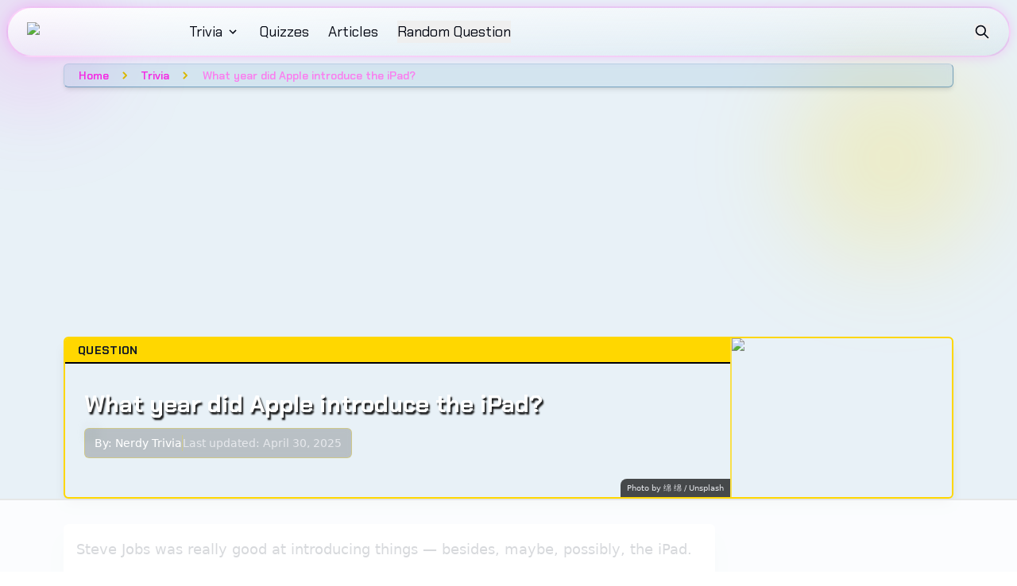

--- FILE ---
content_type: text/html; charset=utf-8
request_url: https://www.classicnerd.com/trivia/what-year-did-apple-introduce-the-ipad/
body_size: 17813
content:
<!DOCTYPE html><html lang="en"><head><meta charSet="utf-8"/><meta name="viewport" content="width=device-width, initial-scale=1"/><link rel="preload" as="image" imageSrcSet="/_next/image/?url=%2Fimages%2FClassic-Nerd-Logo-site-nav.png&amp;w=360&amp;q=100 1x"/><link rel="stylesheet" href="/_next/static/css/741f8f7844433852.css" data-precedence="next"/><link rel="preload" as="script" fetchPriority="low" href="/_next/static/chunks/webpack-bc2979b45885d9e9.js"/><script src="/_next/static/chunks/fb8bf863-c4b2fbb32f50d0a0.js" async=""></script><script src="/_next/static/chunks/4123-753f67e2a2b8ba9a.js" async=""></script><script src="/_next/static/chunks/main-app-4dbf562f730ab6ec.js" async=""></script><script src="/_next/static/chunks/539845e3-4f01a5167367e0bc.js" async=""></script><script src="/_next/static/chunks/857-87f1e34512f92ad6.js" async=""></script><script src="/_next/static/chunks/1753-b077c4ec2f295be5.js" async=""></script><script src="/_next/static/chunks/app/layout-2f4a7883685ab8e2.js" async=""></script><script src="/_next/static/chunks/c99dd624-f7825e0aabdced71.js" async=""></script><script src="/_next/static/chunks/2086-de15dd02441f5d97.js" async=""></script><script src="/_next/static/chunks/5612-e1c2a02641829b72.js" async=""></script><script src="/_next/static/chunks/4259-c3ab955b3161a324.js" async=""></script><script src="/_next/static/chunks/2048-1802366afa1e4fec.js" async=""></script><script src="/_next/static/chunks/app/not-found-78ff6db1d780ae39.js" async=""></script><script src="/_next/static/chunks/app/(standard)/layout-99cd769624c75f2f.js" async=""></script><script src="/_next/static/chunks/543-54441d53baadca42.js" async=""></script><script src="/_next/static/chunks/app/(standard)/trivia/%5Bslug%5D/page-56b336ecb8245a72.js" async=""></script><link rel="preload" href="https://www.googletagmanager.com/gtag/js?id=G-9Y0WBPFXRF" as="script"/><link rel="preload" href="https://script.sparkloop.app/team_3c931f9d0a8a.js" as="script"/><link rel="preload" href="//script.crazyegg.com/pages/scripts/0124/5738.js" as="script"/><link rel="dns-prefetch" href="https://securepubads.g.doubleclick.net"/><link rel="dns-prefetch" href="https://ads.adthrive.com"/><link rel="preconnect" href="https://securepubads.g.doubleclick.net"/><link rel="preconnect" href="https://ads.adthrive.com"/><title>What year did Apple introduce the iPad? | Classic Nerd</title><meta name="description" content="Steve Jobs was really good at introducing things — besides, maybe, possibly, the iPad.

I remember it getting pretty much panned by everyone I knew when it was first announced. It wasn&#x27;t really clear what it was, or why you needed it. Flash forward to today, and those same friends have 18 of them (more or less).

Like many of the things Apple does, they revolutionized the market with the iPad, creating an entirely new type of device we now just call &quot;tablets&quot; — which, I have to say, is a bit bet"/><meta name="keywords" content="pop culture,trivia,nostalgia,movies,TV,music"/><meta name="robots" content="index, follow"/><meta name="googlebot" content="index, follow, max-video-preview:-1, max-image-preview:large, max-snippet:-1"/><link rel="canonical" href="https://www.classicnerd.com/trivia/what-year-did-apple-introduce-the-ipad/"/><meta property="og:title" content="What year did Apple introduce the iPad?"/><meta property="og:description" content="Steve Jobs was really good at introducing things — besides, maybe, possibly, the iPad.

I remember it getting pretty much panned by everyone I knew when it was first announced. It wasn&#x27;t really clear what it was, or why you needed it. Flash forward to today, and those same friends have 18 of them (more or less).

Like many of the things Apple does, they revolutionized the market with the iPad, creating an entirely new type of device we now just call &quot;tablets&quot; — which, I have to say, is a bit bet"/><meta property="og:url" content="https://www.classicnerd.com/trivia/what-year-did-apple-introduce-the-ipad/"/><meta property="og:image" content="https://content.classicnerd.com/content/images/2025/04/photo-1623126908029-58cb08a2b272.jpeg"/><meta property="og:image:width" content="1200"/><meta property="og:image:height" content="900"/><meta property="og:image:alt" content="What year did Apple introduce the iPad?"/><meta property="og:type" content="article"/><meta property="article:published_time" content="2023-05-08T14:28:43.000-07:00"/><meta property="article:modified_time" content="2025-04-30T15:22:29.000-07:00"/><meta property="article:author" content="Nerdy Trivia"/><meta property="article:tag" content="Technology"/><meta property="article:tag" content="Trivia"/><meta name="twitter:card" content="summary_large_image"/><meta name="twitter:title" content="What year did Apple introduce the iPad?"/><meta name="twitter:description" content="Steve Jobs was really good at introducing things — besides, maybe, possibly, the iPad.

I remember it getting pretty much panned by everyone I knew when it was first announced. It wasn&#x27;t really clear what it was, or why you needed it. Flash forward to today, and those same friends have 18 of them (more or less).

Like many of the things Apple does, they revolutionized the market with the iPad, creating an entirely new type of device we now just call &quot;tablets&quot; — which, I have to say, is a bit bet"/><meta name="twitter:image" content="https://content.classicnerd.com/content/images/2025/04/photo-1623126908029-58cb08a2b272.jpeg"/><link rel="icon" href="/favicon.ico" type="image/x-icon" sizes="16x16"/><script>document.querySelectorAll('body link[rel="icon"], body link[rel="apple-touch-icon"]').forEach(el => document.head.appendChild(el))</script><script src="/_next/static/chunks/polyfills-42372ed130431b0a.js" noModule=""></script></head><body><div hidden=""><!--$--><!--/$--></div><div class="min-h-screen bg-accent3/10 relative pb-8"><div class="absolute inset-0 bg-[radial-gradient(rgba(244,40,227,0.15)_1px,transparent_1px)] bg-[size:20px_20px] pointer-events-none"></div><div class="absolute top-0 left-0 w-full h-full overflow-hidden pointer-events-none"><div class="absolute -top-10 -left-10 w-40 h-40 bg-accent/20 rounded-full blur-3xl"></div><div class="absolute top-20 right-10 w-60 h-60 bg-accent2/20 rounded-full blur-3xl"></div><div class="absolute bottom-40 left-20 w-80 h-80 bg-accent/20 rounded-full blur-3xl"></div></div><nav class="fixed top-0 left-0 right-0 w-full z-50 pt-2 px-2"><div class="container mx-auto flex rounded-full backdrop-blur-lg justify-between items-center h-16 px-4 lg:px-6 relative z-10 bg-gradient-to-br from-white/90 to-accent3/5 border-2 border-accent/20 shadow-[0_0_15px_rgba(255,0,255,0.15)]"><div class="flex items-center space-x-6 relative z-10"><a class="flex-shrink-0" href="/"><img alt="Logo" loading="eager" width="180" height="40" decoding="async" data-nimg="1" style="color:transparent" srcSet="/_next/image/?url=%2Fimages%2FClassic-Nerd-Logo-site-nav.png&amp;w=360&amp;q=100 1x" src="/_next/image/?url=%2Fimages%2FClassic-Nerd-Logo-site-nav.png&amp;w=360&amp;q=100"/></a><div class="hidden lg:flex items-center space-x-6"><div class="relative"><a class="flex items-center text-gray-950 hover:text-accent font-chakra-petch text-lg transition-colors duration-200" href="/trivia/">Trivia<svg stroke="currentColor" fill="currentColor" stroke-width="0" viewBox="0 0 24 24" class="ml-1" height="1em" width="1em" xmlns="http://www.w3.org/2000/svg"><path fill="none" d="M0 0h24v24H0V0z"></path><path d="M7.41 8.59 12 13.17l4.59-4.58L18 10l-6 6-6-6 1.41-1.41z"></path></svg></a></div><div class="relative"><a class="text-gray-950 hover:text-accent font-chakra-petch text-lg transition-colors duration-200" href="/quizzes/">Quizzes</a></div><div class="relative"><a class="text-gray-950 hover:text-accent font-chakra-petch text-lg transition-colors duration-200" href="/articles/">Articles</a></div><div class="text-gray-950 hover:text-accent font-chakra-petch text-lg transition-colors duration-200"><!--$!--><template data-dgst="BAILOUT_TO_CLIENT_SIDE_RENDERING"></template><!--/$--></div></div></div><div class="flex items-center space-x-4 relative z-10"><!--$!--><template data-dgst="BAILOUT_TO_CLIENT_SIDE_RENDERING"></template><!--/$--><button class="lg:hidden ml-2 text-gray-950 hover:text-accent focus:outline-none"><svg class="h-6 w-6" fill="none" viewBox="0 0 24 24" stroke="currentColor"><path stroke-linecap="round" stroke-linejoin="round" stroke-width="2" d="M4 6h16M4 12h16M4 18h16"></path></svg></button></div></div><div class="hidden"><div class="lg:hidden container -mt-2 mx-auto px-2 pt-2 pb-3 space-y-2 flex flex-col items-center max-w-[80%] -z-10 bg-white/70 border-2 border-accent/20 shadow-[0_0_15px_rgba(255,0,255,0.15)] backdrop-blur-xl rounded-b-md"><div class="w-full text-center"><a class="text-gray-950 hover:text-accent font-chakra-petch font-semibold block text-lg py-1 transition-colors duration-200 mt-2" href="/trivia/">Trivia</a><a class="text-gray-950 hover:text-accent font-chakra-petch font-semibold block text-lg py-1 transition-colors duration-200 mt-2" href="/tag/movies/">Movies</a><a class="text-gray-950 hover:text-accent font-chakra-petch font-semibold block text-lg py-1 transition-colors duration-200 mt-2" href="/tag/tv/">TV</a><a class="text-gray-950 hover:text-accent font-chakra-petch font-semibold block text-lg py-1 transition-colors duration-200 mt-2" href="/tag/music/">Music</a><a class="text-gray-950 hover:text-accent font-chakra-petch font-semibold block text-lg py-1 transition-colors duration-200 mt-2" href="/subscribe/">Subscribe</a></div><div class="w-full text-center"><a class="text-gray-950 hover:text-accent font-chakra-petch font-semibold block text-lg py-1 transition-colors duration-200" href="/quizzes/">Quizzes</a></div><div class="w-full text-center"><a class="text-gray-950 hover:text-accent font-chakra-petch font-semibold block text-lg py-1 transition-colors duration-200" href="/articles/">Articles</a></div><div class="w-full text-center"><div class="text-gray-950 hover:text-accent font-chakra-petch font-semibold block text-lg py-1 transition-colors duration-200"><!--$!--><template data-dgst="BAILOUT_TO_CLIENT_SIDE_RENDERING"></template><!--/$--></div></div></div></div></nav><script type="application/ld+json">{
  "@context": "https://schema.org",
  "@graph": [
    {
      "@type": "Article",
      "publisher": {
        "@type": "Organization",
        "name": "Classic Nerd",
        "url": "https://www.classicnerd.com",
        "logo": {
          "@type": "ImageObject",
          "url": "https://www.classicnerd.com/content/images/2024/08/Classic-Nerd-Logo-site-nav-small.png",
          "width": 180,
          "height": 22
        }
      },
      "author": [
        [
          {
            "@type": "Person",
            "name": "Nerdy Trivia",
            "image": {
              "@type": "ImageObject",
              "url": "https://content.classicnerd.com/content/images/2024/07/Square-logo.png",
              "width": 300,
              "height": 300
            },
            "url": "https://www.classicnerd.com/author/classic-nerd-trivia/",
            "sameAs": [
              "https://x.com/@classicnerdlife"
            ]
          }
        ]
      ],
      "headline": "What year did Apple introduce the iPad?",
      "url": "https://www.classicnerd.com/trivia/what-year-did-apple-introduce-the-ipad/",
      "datePublished": "2023-05-08T14:28:43.000-07:00",
      "dateModified": "2025-04-30T15:22:29.000-07:00",
      "image": {
        "@type": "ImageObject",
        "url": "https://content.classicnerd.com/content/images/2025/04/photo-1623126908029-58cb08a2b272.jpeg",
        "width": 1200,
        "height": 900
      },
      "keywords": "Technology, Trivia",
      "description": "Steve Jobs was really good at introducing things — besides, maybe, possibly, the iPad.\n\nI remember it getting pretty much panned by everyone I knew when it was first announced. It wasn't really clear what it was, or why you needed it. Flash forward to today, and those same friends have 18 of them (more or less).\n\nLike many of the things Apple does, they revolutionized the market with the iPad, creating an entirely new type of device we now just call \"tablets\" — which, I have to say, is a bit bet",
      "mainEntityOfPage": "https://www.classicnerd.com/trivia/what-year-did-apple-introduce-the-ipad/"
    },
    {
      "@type": "BreadcrumbList",
      "itemListElement": [
        {
          "@type": "ListItem",
          "position": 1,
          "name": "Home",
          "item": "https://www.classicnerd.com"
        },
        {
          "@type": "ListItem",
          "position": 2,
          "name": "Trivia",
          "item": "https://www.classicnerd.com/trivia/"
        },
        {
          "@type": "ListItem",
          "position": 3,
          "name": "What year did Apple introduce the iPad?",
          "item": "https://www.classicnerd.com/trivia/what-year-did-apple-introduce-the-ipad/"
        }
      ]
    }
  ]
}</script><main class="container mx-auto px-4 py-0 max-w-6xl pt-20 pb-8 relative z-10"><nav class="breadcrumbs mb-2 relative z-10"><div class="bg-accent3/10 backdrop-blur-sm px-3 py-0.5 rounded-md border border-t-accent3-light/30 border-l-accent3-light/30 border-b-accent3-dark/50 border-r-accent3-dark/50 shadow-md font-chakra-petch"><ol class="flex items-center space-x-2 text-sm"><li><a class="text-accent font-semibold hover:text-accent2-light transition-colors duration-150 px-1.5 py-0.5 active:translate-y-[1px]" href="/">Home</a></li><li class="flex items-center text-accent2-dark"><svg class="h-3 w-3 text-accent2-dark" fill="none" viewBox="0 0 24 24" stroke="currentColor"><path stroke-linecap="round" stroke-linejoin="round" stroke-width="4" d="M9 5l7 7-7 7"></path></svg></li><li><a class="text-accent font-semibold hover:text-accent2-light transition-colors duration-150 px-1.5 py-0.5 active:translate-y-[1px]" href="/trivia/">Trivia</a></li><li class="flex items-center text-accent2-dark"><svg class="h-3 w-3 text-accent2-dark" fill="none" viewBox="0 0 24 24" stroke="currentColor"><path stroke-linecap="round" stroke-linejoin="round" stroke-width="4" d="M9 5l7 7-7 7"></path></svg></li><li class="text-accent-light truncate max-w-xs font-semibold px-2 py-0.5">What year did Apple introduce the iPad?</li></ol></div></nav><!--$--><div class="adthrive-content-ad raptive-content-ad my-8 mx-auto max-w-3xl min-h-[200px]"></div><!--/$--><div class="max-w-6xl mx-auto mb-8 relative z-10"><div class="border-2 border-accent2 rounded-md overflow-hidden shadow-lg"><div class="grid md:grid-cols-4 overflow-hidden md:h-[200px]"><div class="md:col-span-3 relative flex flex-col justify-center h-full"><div class="absolute top-0 left-0 right-0 h-8 bg-accent2 border-b-2 border-black flex items-center"><div class="w-full px-4 font-chakra-petch text-gray-900 text-sm font-bold uppercase tracking-wide">Question</div></div><div class="relative px-6 py-8 pt-12 h-full flex flex-col justify-center overflow-hidden"><div class="absolute inset-0 -z-10 bg-black/10"><img alt="What year did Apple introduce the iPad?" loading="lazy" decoding="async" data-nimg="fill" class="opacity-15 transform scale-125 blur-sm" style="position:absolute;height:100%;width:100%;left:0;top:0;right:0;bottom:0;object-fit:cover;color:transparent" sizes="100vw" srcSet="/_next/image/?url=https%3A%2F%2Fcontent.classicnerd.com%2Fcontent%2Fimages%2F2025%2F04%2Fphoto-1623126908029-58cb08a2b272.jpeg&amp;w=360&amp;q=75 360w, /_next/image/?url=https%3A%2F%2Fcontent.classicnerd.com%2Fcontent%2Fimages%2F2025%2F04%2Fphoto-1623126908029-58cb08a2b272.jpeg&amp;w=480&amp;q=75 480w, /_next/image/?url=https%3A%2F%2Fcontent.classicnerd.com%2Fcontent%2Fimages%2F2025%2F04%2Fphoto-1623126908029-58cb08a2b272.jpeg&amp;w=640&amp;q=75 640w, /_next/image/?url=https%3A%2F%2Fcontent.classicnerd.com%2Fcontent%2Fimages%2F2025%2F04%2Fphoto-1623126908029-58cb08a2b272.jpeg&amp;w=750&amp;q=75 750w, /_next/image/?url=https%3A%2F%2Fcontent.classicnerd.com%2Fcontent%2Fimages%2F2025%2F04%2Fphoto-1623126908029-58cb08a2b272.jpeg&amp;w=828&amp;q=75 828w, /_next/image/?url=https%3A%2F%2Fcontent.classicnerd.com%2Fcontent%2Fimages%2F2025%2F04%2Fphoto-1623126908029-58cb08a2b272.jpeg&amp;w=1080&amp;q=75 1080w, /_next/image/?url=https%3A%2F%2Fcontent.classicnerd.com%2Fcontent%2Fimages%2F2025%2F04%2Fphoto-1623126908029-58cb08a2b272.jpeg&amp;w=1200&amp;q=75 1200w" src="/_next/image/?url=https%3A%2F%2Fcontent.classicnerd.com%2Fcontent%2Fimages%2F2025%2F04%2Fphoto-1623126908029-58cb08a2b272.jpeg&amp;w=1200&amp;q=75"/><div class="absolute inset-0 bg-gradient-to-br from-accent3/30 to-accent/20 backdrop-blur-md"></div></div><h1 class="relative z-10 font-chakra-petch text-2xl lg:text-3xl font-bold mb-3 text-white [text-shadow:2px_3px_2px_rgba(0,0,0,0.9)]">What year did Apple introduce the iPad?</h1><div class="relative z-10 inline-flex items-center flex-wrap gap-2 bg-black/20 backdrop-blur-sm rounded-md px-3 py-2 border border-accent2/30 self-start"><div class="flex-shrink-0"><div class="flex items-center space-x-1 text-sm text-white"><span>By:</span><a class="hover:underline hover:text-accent2" href="/author/classic-nerd-trivia/">Nerdy Trivia</a></div></div><div class="w-px h-5 bg-accent2/30"></div><div class="text-sm text-gray-200 whitespace-nowrap">Last updated: <!-- -->April 30, 2025</div></div><div class="hidden md:block absolute bottom-0 right-0 text-[10px] text-gray-200 py-1 px-2 bg-black/70 backdrop-blur-sm rounded-tl-lg"><span style="white-space: pre-wrap;">Photo by </span><a href="https://unsplash.com/@serwin365?utm_source=ghost&amp;utm_medium=referral&amp;utm_campaign=api-credit"><span style="white-space: pre-wrap;">绵 绵</span></a><span style="white-space: pre-wrap;"> / </span><a href="https://unsplash.com/?utm_source=ghost&amp;utm_medium=referral&amp;utm_campaign=api-credit"><span style="white-space: pre-wrap;">Unsplash</span></a></div></div></div><div class="hidden md:block relative overflow-hidden border-l-2 border-accent2/70 h-full"><img alt="What year did Apple introduce the iPad?" loading="lazy" decoding="async" data-nimg="fill" class="transition-transform duration-700 hover:scale-105" style="position:absolute;height:100%;width:100%;left:0;top:0;right:0;bottom:0;object-fit:cover;color:transparent" sizes="25vw" srcSet="/_next/image/?url=https%3A%2F%2Fcontent.classicnerd.com%2Fcontent%2Fimages%2F2025%2F04%2Fphoto-1623126908029-58cb08a2b272.jpeg&amp;w=360&amp;q=75 360w, /_next/image/?url=https%3A%2F%2Fcontent.classicnerd.com%2Fcontent%2Fimages%2F2025%2F04%2Fphoto-1623126908029-58cb08a2b272.jpeg&amp;w=480&amp;q=75 480w, /_next/image/?url=https%3A%2F%2Fcontent.classicnerd.com%2Fcontent%2Fimages%2F2025%2F04%2Fphoto-1623126908029-58cb08a2b272.jpeg&amp;w=640&amp;q=75 640w, /_next/image/?url=https%3A%2F%2Fcontent.classicnerd.com%2Fcontent%2Fimages%2F2025%2F04%2Fphoto-1623126908029-58cb08a2b272.jpeg&amp;w=750&amp;q=75 750w, /_next/image/?url=https%3A%2F%2Fcontent.classicnerd.com%2Fcontent%2Fimages%2F2025%2F04%2Fphoto-1623126908029-58cb08a2b272.jpeg&amp;w=828&amp;q=75 828w, /_next/image/?url=https%3A%2F%2Fcontent.classicnerd.com%2Fcontent%2Fimages%2F2025%2F04%2Fphoto-1623126908029-58cb08a2b272.jpeg&amp;w=1080&amp;q=75 1080w, /_next/image/?url=https%3A%2F%2Fcontent.classicnerd.com%2Fcontent%2Fimages%2F2025%2F04%2Fphoto-1623126908029-58cb08a2b272.jpeg&amp;w=1200&amp;q=75 1200w" src="/_next/image/?url=https%3A%2F%2Fcontent.classicnerd.com%2Fcontent%2Fimages%2F2025%2F04%2Fphoto-1623126908029-58cb08a2b272.jpeg&amp;w=1200&amp;q=75"/></div></div></div></div><div class="flex flex-col lg:flex-row gap-4"><div class="lg:w-85/100"><div class="bg-white/90 xl:w-full backdrop-blur-md rounded-md overflow-hidden shadow-xl mb-8 transform transition-all duration-300 hover:shadow-[0_0_30px_rgba(244,40,227,0.3)]"><div class="p-4"><div class="prose prose-lg max-w-none"><p>Steve Jobs was really good at introducing things — besides, maybe, possibly, the iPad. </p><div class="min-h-[250px]"><!--$--><div class="adthrive-content-ad raptive-content-ad my-8 mx-auto max-w-3xl min-h-[500px] lg:min-h-[320px]"></div><!--/$--></div><p>I remember it getting pretty much panned by everyone I knew when it was first announced. It wasn&#x27;t really clear what it was, or why you needed it. Flash forward to today, and those same friends have 18 of them (more or less).</p><p>Like many of the things Apple does, they revolutionized the market with the iPad, creating an entirely new type of device we now just call &quot;tablets&quot; — which, I have to say, is a bit better than calling them &quot;pads&quot;. </p><p>But when did the iPad first get introduced?</p><div class="min-h-[250px]"><!--$--><div class="adthrive-content-ad raptive-content-ad my-8 mx-auto max-w-3xl min-h-[500px] lg:min-h-[320px]"></div><!--/$--></div><p> </p>

<!-- -->
<div class="font-chakra-petch w-full my-6 max-w-[850px] mx-auto bg-accent3-light/30 border-[5px] border-accent2 rounded-lg p-4 relative overflow-hidden"><div class="absolute inset-0 bg-gradient-to-br from-accent3/20 via-accent3/30 to-accent2/20 z-0"></div><div class="absolute inset-0 shadow-[0_0_25px_#F428E3,0_0_40px_rgba(244,40,227,0.3),inset_0_0_30px_rgba(244,40,227,0.3)] animate-pulse-slower z-0"></div><div class="absolute inset-0 bg-[linear-gradient(90deg,rgba(244,40,227,0.15)_1px,transparent_1px),linear-gradient(rgba(244,40,227,0.15)_1px,transparent_1px)] bg-[size:20px_20px] pointer-events-none z-0"></div><div class="relative z-10"><div class="grid grid-cols-1 gap-2 lg:gap-5 relative z-10"><button class="group relative font-bold md:text-xl bg-gradient-to-r from-accent/80  to-accent/60 text-white p-0 rounded-lg overflow-hidden transition-all duration-300 border-2 border-accent/40 shadow-lg hover:shadow-[0_0_20px_rgba(244,40,227,0.6)] hover:border-accent hover:scale-[1.01] active:scale-100 min-h-[4rem]"><div class="absolute inset-0 bg-accent/20 opacity-0 group-hover:opacity-100 transition-opacity duration-300"></div><div class="relative px-2 py-3 flex items-center justify-center w-full h-full"><span class="relative z-10 [text-shadow:1px_1px_0_#000] text-center">2008</span></div><div class="absolute bottom-0 left-0 right-0 h-[2px] bg-gradient-to-r from-transparent via-accent/70 to-transparent"></div></button><button class="group relative font-bold md:text-xl bg-gradient-to-r from-accent/80  to-accent/60 text-white p-0 rounded-lg overflow-hidden transition-all duration-300 border-2 border-accent/40 shadow-lg hover:shadow-[0_0_20px_rgba(244,40,227,0.6)] hover:border-accent hover:scale-[1.01] active:scale-100 min-h-[4rem]"><div class="absolute inset-0 bg-accent/20 opacity-0 group-hover:opacity-100 transition-opacity duration-300"></div><div class="relative px-2 py-3 flex items-center justify-center w-full h-full"><span class="relative z-10 [text-shadow:1px_1px_0_#000] text-center">2017</span></div><div class="absolute bottom-0 left-0 right-0 h-[2px] bg-gradient-to-r from-transparent via-accent/70 to-transparent"></div></button><button class="group relative font-bold md:text-xl bg-gradient-to-r from-accent/80  to-accent/60 text-white p-0 rounded-lg overflow-hidden transition-all duration-300 border-2 border-accent/40 shadow-lg hover:shadow-[0_0_20px_rgba(244,40,227,0.6)] hover:border-accent hover:scale-[1.01] active:scale-100 min-h-[4rem]"><div class="absolute inset-0 bg-accent/20 opacity-0 group-hover:opacity-100 transition-opacity duration-300"></div><div class="relative px-2 py-3 flex items-center justify-center w-full h-full"><span class="relative z-10 [text-shadow:1px_1px_0_#000] text-center">2010</span></div><div class="absolute bottom-0 left-0 right-0 h-[2px] bg-gradient-to-r from-transparent via-accent/70 to-transparent"></div></button><button class="group relative font-bold md:text-xl bg-gradient-to-r from-accent/80  to-accent/60 text-white p-0 rounded-lg overflow-hidden transition-all duration-300 border-2 border-accent/40 shadow-lg hover:shadow-[0_0_20px_rgba(244,40,227,0.6)] hover:border-accent hover:scale-[1.01] active:scale-100 min-h-[4rem]"><div class="absolute inset-0 bg-accent/20 opacity-0 group-hover:opacity-100 transition-opacity duration-300"></div><div class="relative px-2 py-3 flex items-center justify-center w-full h-full"><span class="relative z-10 [text-shadow:1px_1px_0_#000] text-center">2005</span></div><div class="absolute bottom-0 left-0 right-0 h-[2px] bg-gradient-to-r from-transparent via-accent/70 to-transparent"></div></button></div></div></div><div id="explanation" class="explanation-section"><details class="group accordian border rounded-lg mt-6 hover:border-accent3-dark"><summary class="flex justify-between items-center px-4 py-2 cursor-pointer"><button type="button" class="inline-flex items-center justify-center gap-2 transition-all duration-75 ease-out font-chakra-petch select-none h-12 px-6 text-lg min-w-[160px] font-bold tracking-wider uppercase rounded-sm transform active:translate-y-[1px] z-10 bg-[#2076AC] hover:bg-[#80B3D1] text-white border-black border-2 cursor-pointer mr-3 h-16 md:h-12" style="font-family:&#x27;Chakra Petch&#x27;, sans-serif;text-decoration:none;box-shadow:inset -1px -1px 0 #1A6292, inset 1px 1px 0 #80B3D1, inset -2px -2px 0 #1A6292, inset 2px 2px 0 #80B3D1;--tw-shadow:inset -1px -1px 0 #1A6292, inset 1px 1px 0 #80B3D1, inset -2px -2px 0 #1A6292, inset 2px 2px 0 #80B3D1;&amp;:active:[object Object]" aria-label="Skip Question And Reveal Answer">Skip Question And Reveal Answer</button><span class="transition-transform duration-200 group-open:rotate-180 ml-2">▼</span></summary><div class="accordian-content p-4 border-t"><div class="mb-4"><h3 class="text-2xl font-bold">Correct Answer: <!-- -->2010</h3></div><p class="prose">The answer is: 2010. Steve Jobs introduced the world to the iPad in January of 2010 at an Apple press event. Despite the fact that at first no one knew what the hell it was supposed to be, the iPad sold 3.27 million units in its first quarter and was considered a success. Since then, it’s gone on to sell over 425 million units worldwide across multiple sizes and versions.<a href="https://en.wikipedia.org/wiki/IPad_(1st_generation)" target="_blank">Source</a></p></div></details></div>
<!-- -->
</div></div></div><!--$--><div class="adthrive-content-ad raptive-content-ad my-8 mx-auto max-w-3xl min-h-[500px] lg:min-h-[320px]"></div><!--/$--><div class="bg-gradient-to-br from-white to-accent/10 border-2 border-accent-light border-r-accent-dark border-b-accent-dark rounded-md max-w-4xl relative overflow-hidden mx-auto mb-8"><div class="bg-accent text-white px-4 py-1.5 flex items-center justify-between border-b-2 capitalize border-accent-dark"><h2 class="font-chakra-petch font-bold tracking-wide text-lg">Share This Trivia</h2></div><div class="p-4"><div class="flex flex-wrap gap-4 items-center justify-center mt-2"><button class="share-button-icon group bg-blue-600 hover:bg-blue-700" aria-label="Share on Facebook"><div class="transition-transform duration-200"><svg class="w-5 h-5" fill="currentColor" viewBox="0 0 24 24"><path d="M18 2h-3a5 5 0 0 0-5 5v3H7v4h3v8h4v-8h3l1-4h-4V7a1 1 0 0 1 1-1h3z"></path></svg></div><span class="share-button-tooltip">Facebook</span></button><button class="share-button-icon group bg-black hover:bg-gray-800" aria-label="Share on X"><div class="transition-transform duration-200"><svg class="w-5 h-5" fill="currentColor" viewBox="0 0 24 24"><path d="M18.244 2.25h3.308l-7.227 8.26 8.502 11.24H16.17l-5.214-6.817L4.99 21.75H1.68l7.73-8.835L1.254 2.25H8.08l4.713 6.231zm-1.161 17.52h1.833L7.084 4.126H5.117z"></path></svg></div><span class="share-button-tooltip">X</span></button><button class="share-button-icon group bg-green-600 hover:bg-green-700" aria-label="Share on WhatsApp"><div class="transition-transform duration-200"><svg class="w-5 h-5" fill="currentColor" viewBox="0 0 24 24"><path d="M17.472 14.382c-.297-.149-1.758-.867-2.03-.967-.273-.099-.471-.148-.67.15-.197.297-.767.966-.94 1.164-.173.199-.347.223-.644.075-.297-.15-1.255-.463-2.39-1.475-.883-.788-1.48-1.761-1.653-2.059-.173-.297-.018-.458.13-.606.134-.133.298-.347.446-.52.149-.174.198-.298.298-.497.099-.198.05-.371-.025-.52-.075-.149-.669-1.612-.916-2.207-.242-.579-.487-.5-.669-.51-.173-.008-.371-.01-.57-.01-.198 0-.52.074-.792.372-.272.297-1.04 1.016-1.04 2.479 0 1.462 1.065 2.875 1.213 3.074.149.198 2.096 3.2 5.077 4.487.709.306 1.262.489 1.694.625.712.227 1.36.195 1.871.118.571-.085 1.758-.719 2.006-1.413.248-.694.248-1.289.173-1.413-.074-.124-.272-.198-.57-.347m-5.421 7.403h-.004a9.87 9.87 0 01-5.031-1.378l-.361-.214-3.741.982.998-3.648-.235-.374a9.86 9.86 0 01-1.51-5.26c.001-5.45 4.436-9.884 9.888-9.884 2.64 0 5.122 1.03 6.988 2.898a9.825 9.825 0 012.893 6.994c-.003 5.45-4.437 9.884-9.885 9.884m8.413-18.297A11.815 11.815 0 0012.05 0C5.495 0 .16 5.335.157 11.892c0 2.096.547 4.142 1.588 5.945L.057 24l6.305-1.654a11.882 11.882 0 005.683 1.448h.005c6.554 0 11.89-5.335 11.893-11.893a11.821 11.821 0 00-3.48-8.413z"></path></svg></div><span class="share-button-tooltip">WhatsApp</span></button></div></div></div><div class="bg-gradient-to-br from-white to-accent/10 border-2 border-accent-light border-r-accent-dark border-b-accent-dark rounded-md max-w-4xl relative overflow-hidden mx-auto"><div class="bg-accent text-white px-4 py-1.5 flex items-center justify-between border-b-2 capitalize border-accent-dark"><h2 class="font-chakra-petch font-bold tracking-wide text-lg">Related Topics</h2></div><div class="p-4"><div class="flex flex-wrap gap-2"><a class="tag-link" href="/tag/technology/">Technology</a><a class="tag-link" href="/tag/trivia/">Trivia</a></div></div></div><!--$--><div class="adthrive-content-ad raptive-content-ad my-8 mx-auto max-w-3xl min-h-[500px] lg:min-h-[320px]"></div><!--/$--><div class="bg-gradient-to-br from-white to-accent/10 border-2 border-accent-light border-r-accent-dark border-b-accent-dark rounded-md max-w-4xl relative overflow-hidden mx-auto"><div class="bg-accent text-white px-4 py-1.5 flex items-center justify-between border-b-2 capitalize border-accent-dark"><h2 class="font-chakra-petch font-bold tracking-wide text-lg">Want More Nostalgia?</h2></div><div class="p-4"><div class="text-center"><p class="text-gray-950 mb-6 font-chakra-petch text-lg">Check out our other quizzes and random trivia questions!</p><div class="flex flex-wrap justify-center gap-4"><a class="inline-flex items-center justify-center gap-2 transition-all duration-75 ease-out font-chakra-petch select-none h-12 px-6 text-lg min-w-[160px] font-semibold tracking-wide capitalize rounded border border-black active:translate-y-[1px] z-10 bg-[#FFD700] hover:bg-[#FFEB80] text-gray-950 border-black border-2 cursor-pointer" style="font-family:&#x27;Chakra Petch&#x27;, sans-serif;text-decoration:none;box-shadow:inset -1px -1px 0 #D9B700, inset 1px 1px 0 #FFEB80, inset -2px -2px 0 #D9B700, inset 2px 2px 0 #FFEB80;--tw-shadow:inset -1px -1px 0 #D9B700, inset 1px 1px 0 #FFEB80, inset -2px -2px 0 #D9B700, inset 2px 2px 0 #FFEB80;&amp;:active:[object Object]" aria-label="Browse Quizzes" href="/quizzes/">Browse Quizzes<span class="ml-1.5 relative top-[1px]">→</span></a><!--$--><!--/$--></div></div></div></div></div><div class="lg:w-15/100 lg:w-[300px]"><div class="lg:sticky lg:top-24 flex flex-col gap-6"><div class="min-h-[250px] w-[300px]"><!--$--><div class="raptive-sidebar-ad my-2"></div><!--/$--></div><div class="bg-gradient-to-br from-white to-accent/10 border-2 border-accent-light border-r-accent-dark border-b-accent-dark rounded-md max-w-4xl relative overflow-hidden mx-auto"><div class="bg-accent text-white px-4 py-1.5 flex items-center justify-between border-b-2 capitalize border-accent-dark"><h2 class="font-chakra-petch font-bold tracking-wide text-lg">More Trivia</h2></div><div class="p-4"><ul class="grid grid-cols-1 gap-4 list-none"><li class="bg-white/70 border border-accent/40
                       rounded-md overflow-hidden p-3
                       transition-all duration-300
                       hover:shadow-md hover:bg-white hover:border-accent/60
                       cursor-pointer "><a class="block" href="/trivia/what-is-the-best-selling-video-game-on-ps2/"><span class="text-lg font-chakra-petch text-accent hover:text-accent transition-colors">What is the best-selling video game on PS2?</span></a></li><li class="bg-white/70 border border-accent/40
                       rounded-md overflow-hidden p-3
                       transition-all duration-300
                       hover:shadow-md hover:bg-white hover:border-accent/60
                       cursor-pointer "><a class="block" href="/trivia/how-many-miles-is-it-from-the-shire-to-mordor-in-the-lord-of-the-rings/"><span class="text-lg font-chakra-petch text-accent hover:text-accent transition-colors">How many miles is it from the Shire to Mordor in &quot;The Lord of the Rings&quot;?</span></a></li><li class="bg-white/70 border border-accent/40
                       rounded-md overflow-hidden p-3
                       transition-all duration-300
                       hover:shadow-md hover:bg-white hover:border-accent/60
                       cursor-pointer "><a class="block" href="/trivia/which-tv-show-has-the-most-watched-non-finale-episode/"><span class="text-lg font-chakra-petch text-accent hover:text-accent transition-colors">Which TV show has the most-watched non-finale episode?</span></a></li><li class="bg-white/70 border border-accent/40
                       rounded-md overflow-hidden p-3
                       transition-all duration-300
                       hover:shadow-md hover:bg-white hover:border-accent/60
                       cursor-pointer "><a class="block" href="/trivia/stevie-wonders-superstition-was-originally-meant-for-which-musician/"><span class="text-lg font-chakra-petch text-accent hover:text-accent transition-colors">Stevie Wonder&#x27;s &quot;Superstition&quot; was originally meant for which musician?</span></a></li><li class="bg-white/70 border border-accent/40
                       rounded-md overflow-hidden p-3
                       transition-all duration-300
                       hover:shadow-md hover:bg-white hover:border-accent/60
                       cursor-pointer "><a class="block" href="/trivia/finish-the-first-line-of-elton-johns-crocodile-rock/"><span class="text-lg font-chakra-petch text-accent hover:text-accent transition-colors">Finish the first line of Elton John&#x27;s &quot;Crocodile Rock&quot;</span></a></li><li class="bg-white/70 border border-accent/40
                       rounded-md overflow-hidden p-3
                       transition-all duration-300
                       hover:shadow-md hover:bg-white hover:border-accent/60
                       cursor-pointer "><a class="block" href="/trivia/finish-the-lyrics-to-last-christmas-by-wham/"><span class="text-lg font-chakra-petch text-accent hover:text-accent transition-colors">Finish the lyrics to &quot;Last Christmas&quot; by Wham!</span></a></li><li class="bg-white/70 border border-accent/40
                       rounded-md overflow-hidden p-3
                       transition-all duration-300
                       hover:shadow-md hover:bg-white hover:border-accent/60
                       cursor-pointer "><a class="block" href="/trivia/which-city-is-the-final-destination-in-planes-trains-and-automobiles/"><span class="text-lg font-chakra-petch text-accent hover:text-accent transition-colors">Which city is the final destination in &quot;Planes, Trains and Automobiles&quot;?</span></a></li><li class="bg-white/70 border border-accent/40
                       rounded-md overflow-hidden p-3
                       transition-all duration-300
                       hover:shadow-md hover:bg-white hover:border-accent/60
                       cursor-pointer "><a class="block" href="/trivia/king-ding-dong-is-a-mascot-for-which-snack-cake-brand/"><span class="text-lg font-chakra-petch text-accent hover:text-accent transition-colors">King Ding Dong is a mascot for which snack-cake brand?</span></a></li></ul><div class="mt-4 text-center"><a class="inline-flex items-center justify-center gap-2 transition-all duration-75 ease-out font-chakra-petch select-none h-10 px-4 text-base min-w-[120px] font-semibold tracking-wide capitalize rounded border border-black active:translate-y-[1px] z-10 bg-[#F428E3] hover:bg-[#F97FEF] text-white border-black border-2 cursor-pointer" style="font-family:&#x27;Chakra Petch&#x27;, sans-serif;text-decoration:none;box-shadow:inset -1px -1px 0 #C019B3, inset 1px 1px 0 #F97FEF, inset -2px -2px 0 #C019B3, inset 2px 2px 0 #F97FEF;--tw-shadow:inset -1px -1px 0 #C019B3, inset 1px 1px 0 #F97FEF, inset -2px -2px 0 #C019B3, inset 2px 2px 0 #F97FEF;&amp;:active:[object Object]" aria-label="More Trivia" href="/trivia/">More Trivia<span class="ml-1.5 relative top-[1px]">→</span></a></div></div></div></div></div></div></main><!--$--><!--/$--></div><footer class="bg-accent/10 backdrop-blur-sm border-t border-accent/20 mt-0 py-8 relative overflow-hidden"><div class="absolute -bottom-20 -right-20 w-80 h-80 bg-accent/20 rounded-full blur-3xl pointer-events-none"></div><div class="absolute -top-10 -left-10 w-60 h-60 bg-accent2/20 rounded-full blur-3xl pointer-events-none"></div><div class="container mx-auto px-4 relative z-10"><div class="text-center mb-8"><h2 class="text-3xl font-strenuous-bold-italic text-accent [text-shadow:_0_2px_0_rgb(0_0_0_/_30%),_2px_2px_5px_rgba(244,40,227,0.5)] mb-4 transform -rotate-1">Subscribe to Nerdy Trivia</h2><div class="max-w-md mx-auto"><div class="w-full max-w-md mx-auto font-chakra-petch"><form class="space-y-4"><div class="relative"><svg stroke="currentColor" fill="currentColor" stroke-width="0" viewBox="0 0 512 512" class="absolute left-3 top-1/2 -translate-y-1/2 text-gray-400 text-lg" height="1em" width="1em" xmlns="http://www.w3.org/2000/svg"><rect width="416" height="320" x="48" y="96" fill="none" stroke-linecap="round" stroke-linejoin="round" stroke-width="32" rx="40" ry="40"></rect><path fill="none" stroke-linecap="round" stroke-linejoin="round" stroke-width="32" d="m112 160 144 112 144-112"></path></svg><input type="email" placeholder="Enter your email" required="" class="w-full pl-10 py-3 rounded-md border border-gray-200 focus:border-blue-500 focus:ring-2 focus:ring-blue-200 outline-none transition-all duration-200 text-gray-800 placeholder-gray-700 shadow-sm" name="email" value=""/></div><div class="relative"><button type="submit" disabled="" class="font-chakra-petch text-lg w-full px-4 py-3 bg-accent hover:bg-accent-dark text-white rounded-md font-semibold transition-colors duration-200 flex items-center justify-center gap-2 disabled:opacity-50 disabled:cursor-not-allowed"><span>Subscribe</span><svg stroke="currentColor" fill="currentColor" stroke-width="0" viewBox="0 0 512 512" class="text-lg " height="1em" width="1em" xmlns="http://www.w3.org/2000/svg"><path d="m16 464 480-208L16 48v160l320 48-320 48z"></path></svg></button></div></form></div></div></div><div class="grid grid-cols-1 md:grid-cols-2 lg:grid-cols-4 gap-4 mb-8"><div class="col-span-1"><div class="bg-gradient-to-br from-white to-accent2/10 border-2 border-accent2-light border-r-accent2-dark border-b-accent2-dark rounded-md max-w-4xl relative overflow-hidden mx-auto"><div class="bg-accent2 text-gray-950 px-4 py-1.5 flex items-center justify-between border-b-2 capitalize border-accent2-dark"><h2 class="font-chakra-petch font-bold tracking-wide text-lg">Quick Links</h2></div><div class="p-4"><ul class="space-y-2 font-chakra-petch"><li><a class="footer-quick-link" href="/trivia/">All Trivia</a></li><li><a class="footer-quick-link" href="/quizzes/">All Quizzes</a></li><li><a class="footer-quick-link" href="/contact-us/">Contact Us</a></li><li><a class="footer-quick-link" href="/about-classic-nerd/">About</a></li><li><a class="footer-quick-link" href="/privacy-policy/">Privacy</a></li><li><a class="footer-quick-link" href="/subscribe/">Subscribe</a></li><li><a class="footer-quick-link" href="/sitemap.xml">Sitemap</a></li><li><a class="footer-quick-link" href="/">Home</a></li></ul></div></div></div><div class="col-span-1 md:col-span-2 lg:col-span-3 [&amp;&gt;*]:max-w-none"><div class="bg-gradient-to-br from-white to-accent2/10 border-2 border-accent2-light border-r-accent2-dark border-b-accent2-dark rounded-md max-w-4xl relative overflow-hidden mx-auto"><div class="bg-accent2 text-gray-950 px-4 py-1.5 flex items-center justify-between border-b-2 capitalize border-accent2-dark"><h2 class="font-chakra-petch font-bold tracking-wide text-lg">Tags</h2></div><div class="p-4"><div class="flex flex-wrap gap-2"><a class="tag-link" href="/tag/2000s/">2000s</a><a class="tag-link" href="/tag/60s/">60s</a><a class="tag-link" href="/tag/70s/">70s</a><a class="tag-link" href="/tag/80s/">80s</a><a class="tag-link" href="/tag/90s/">90s</a><a class="tag-link" href="/tag/action/">Action</a><a class="tag-link" href="/tag/actors-actresses/">Actors &amp; Actresses</a><a class="tag-link" href="/tag/alternative/">Alternative</a><a class="tag-link" href="/tag/animals/">Animals</a><a class="tag-link" href="/tag/animation/">Animation</a><a class="tag-link" href="/tag/anime/">Anime</a><a class="tag-link" href="/tag/article/">Article</a><a class="tag-link" href="/tag/automotive/">Automotive</a><a class="tag-link" href="/tag/awards/">Awards</a><a class="tag-link" href="/tag/bands/">Bands</a><a class="tag-link" href="/tag/billboard/">Billboard</a><a class="tag-link" href="/tag/birthdays/">Birthdays</a><a class="tag-link" href="/tag/board-games/">Board Games</a><a class="tag-link" href="/tag/bonus-round/">Bonus Round</a><a class="tag-link" href="/tag/books/">Books</a><a class="tag-link" href="/tag/box-office/">Box Office</a><a class="tag-link" href="/tag/business/">Business</a><a class="tag-link" href="/tag/cartoons/">Cartoons</a><a class="tag-link" href="/tag/celebrities/">Celebrities</a><a class="tag-link" href="/tag/christmas/">Christmas</a><a class="tag-link" href="/tag/classic-movies/">Classic Movies</a><a class="tag-link" href="/tag/classic-movies-trivia/">Classic Movies Trivia</a><a class="tag-link" href="/tag/classic-music-trivia/">Classic Music Trivia</a><a class="tag-link" href="/tag/classic-rock/">Classic Rock</a><a class="tag-link" href="/tag/classic-video-games-trivia/">Classic Video Games Trivia</a><a class="tag-link" href="/tag/comedies/">Comedies</a><a class="tag-link" href="/tag/comic-books/">Comic Books</a><a class="tag-link" href="/tag/comics/">Comics</a><a class="tag-link" href="/tag/commercials/">Commercials</a><a class="tag-link" href="/tag/country/">Country</a><a class="tag-link" href="/tag/cult-classics/">Cult Classics</a><a class="tag-link" href="/tag/dc/">DC</a><a class="tag-link" href="/tag/directors/">Directors</a><a class="tag-link" href="/tag/disco/">Disco</a><a class="tag-link" href="/tag/disney/">Disney</a><a class="tag-link" href="/tag/dramas/">Dramas</a><a class="tag-link" href="/tag/engineering/">Engineering</a><a class="tag-link" href="/tag/events/">Events</a><a class="tag-link" href="/tag/fantasy/">Fantasy</a><a class="tag-link" href="/tag/featured/">Featured</a><a class="tag-link" href="/tag/folk/">Folk</a><a class="tag-link" href="/tag/food/">Food</a><a class="tag-link" href="/tag/food-and-drink/">Food and Drink</a><a class="tag-link" href="/tag/game-shows/">Game Shows</a><a class="tag-link" href="/tag/geography/">Geography</a><a class="tag-link" href="/tag/halloween/">Halloween</a><a class="tag-link" href="/tag/heavy-metal/">Heavy Metal</a><a class="tag-link" href="/tag/hip-hop/">Hip-Hop</a><a class="tag-link" href="/tag/history/">History</a><a class="tag-link" href="/tag/holidays/">Holidays</a><a class="tag-link" href="/tag/horror/">Horror</a><a class="tag-link" href="/tag/inventions/">Inventions</a><a class="tag-link" href="/tag/lifestyle/">Lifestyle</a><a class="tag-link" href="/tag/lyrics/">Lyrics</a><a class="tag-link" href="/tag/marvel/">Marvel</a><a class="tag-link" href="/tag/math/">Math</a><a class="tag-link" href="/tag/movie-characters/">Movie Characters</a><a class="tag-link" href="/tag/movie-quotes/">Movie Quotes</a><a class="tag-link" href="/tag/movie-settings/">Movie Settings</a><a class="tag-link" href="/tag/movies/">Movies</a><a class="tag-link" href="/tag/music/">Music</a><a class="tag-link" href="/tag/musicals/">Musicals</a><a class="tag-link" href="/tag/mythology/">Mythology</a><a class="tag-link" href="/tag/nerd-history/">Nerd History</a><a class="tag-link" href="/tag/nerd-parenting/">Nerd Parenting</a><a class="tag-link" href="/tag/news/">News</a><a class="tag-link" href="/tag/newsletter/">Newsletter</a><a class="tag-link" href="/tag/nicknames/">Nicknames</a><a class="tag-link" href="/tag/nintendo/">Nintendo</a><a class="tag-link" href="/tag/paranormal/">Paranormal</a><a class="tag-link" href="/tag/people/">People</a><a class="tag-link" href="/tag/pets/">Pets</a><a class="tag-link" href="/tag/pop/">Pop</a><a class="tag-link" href="/tag/pop-culture/">Pop Culture</a><a class="tag-link" href="/tag/punk/">Punk</a><a class="tag-link" href="/tag/rap/">Rap</a><a class="tag-link" href="/tag/records/">Records</a><a class="tag-link" href="/tag/reset-button/">Reset Button</a><a class="tag-link" href="/tag/rock/">Rock</a><a class="tag-link" href="/tag/rom-com/">Rom-com</a><a class="tag-link" href="/tag/sci-fi/">Sci-Fi</a><a class="tag-link" href="/tag/science/">Science</a><a class="tag-link" href="/tag/sdcc/">SDCC</a><a class="tag-link" href="/tag/sega/">SEGA</a><a class="tag-link" href="/tag/sitcoms/">Sitcoms</a><a class="tag-link" href="/tag/soap-operas/">Soap Operas</a><a class="tag-link" href="/tag/songwriters/">Songwriters</a><a class="tag-link" href="/tag/space/">Space</a><a class="tag-link" href="/tag/sports/">Sports</a><a class="tag-link" href="/tag/star-wars/">Star Wars</a><a class="tag-link" href="/tag/superheroes/">Superheroes</a><a class="tag-link" href="/tag/talk-shows/">Talk Shows</a><a class="tag-link" href="/tag/technology/">Technology</a><a class="tag-link" href="/tag/theme-parks/">Theme Parks</a><a class="tag-link" href="/tag/thriller/">Thriller</a><a class="tag-link" href="/tag/toys/">Toys</a><a class="tag-link" href="/tag/trending/">Trending</a><a class="tag-link" href="/tag/trivia/">Trivia</a><a class="tag-link" href="/tag/tv/">TV</a><a class="tag-link" href="/tag/video-games/">Video Games</a><a class="tag-link" href="/tag/villains/">Villains</a><a class="tag-link" href="/tag/voice-acting/">Voice Acting</a><a class="tag-link" href="/tag/westerns/">Westerns</a></div></div></div></div></div></div><div class="text-center text-sm text-gray-950/90"><p>© <!-- -->2026<!-- --> Classic Nerd. All rights reserved.</p></div></footer><script src="/_next/static/chunks/webpack-bc2979b45885d9e9.js" async=""></script><script>(self.__next_f=self.__next_f||[]).push([0])</script><script>self.__next_f.push([1,"1:\"$Sreact.fragment\"\n2:I[6340,[\"6441\",\"static/chunks/539845e3-4f01a5167367e0bc.js\",\"857\",\"static/chunks/857-87f1e34512f92ad6.js\",\"1753\",\"static/chunks/1753-b077c4ec2f295be5.js\",\"7177\",\"static/chunks/app/layout-2f4a7883685ab8e2.js\"],\"default\"]\n3:I[3092,[\"6441\",\"static/chunks/539845e3-4f01a5167367e0bc.js\",\"857\",\"static/chunks/857-87f1e34512f92ad6.js\",\"1753\",\"static/chunks/1753-b077c4ec2f295be5.js\",\"7177\",\"static/chunks/app/layout-2f4a7883685ab8e2.js\"],\"\"]\n4:I[397,[\"6441\",\"static/chunks/539845e3-4f01a5167367e0bc.js\",\"857\",\"static/chunks/857-87f1e34512f92ad6.js\",\"1753\",\"static/chunks/1753-b077c4ec2f295be5.js\",\"7177\",\"static/chunks/app/layout-2f4a7883685ab8e2.js\"],\"WebVitals\"]\n5:I[6632,[],\"\"]\n6:I[3950,[],\"\"]\n7:I[6835,[\"6452\",\"static/chunks/c99dd624-f7825e0aabdced71.js\",\"857\",\"static/chunks/857-87f1e34512f92ad6.js\",\"1753\",\"static/chunks/1753-b077c4ec2f295be5.js\",\"2086\",\"static/chunks/2086-de15dd02441f5d97.js\",\"5612\",\"static/chunks/5612-e1c2a02641829b72.js\",\"4259\",\"static/chunks/4259-c3ab955b3161a324.js\",\"2048\",\"static/chunks/2048-1802366afa1e4fec.js\",\"4345\",\"static/chunks/app/not-found-78ff6db1d780ae39.js\"],\"default\"]\n9:I[4948,[\"6441\",\"static/chunks/539845e3-4f01a5167367e0bc.js\",\"857\",\"static/chunks/857-87f1e34512f92ad6.js\",\"1753\",\"static/chunks/1753-b077c4ec2f295be5.js\",\"7177\",\"static/chunks/app/layout-2f4a7883685ab8e2.js\"],\"GoogleAnalytics\"]\nc:I[6248,[],\"OutletBoundary\"]\nf:I[5008,[],\"AsyncMetadataOutlet\"]\n11:I[6248,[],\"ViewportBoundary\"]\n13:I[6248,[],\"MetadataBoundary\"]\n15:I[5191,[],\"\"]\n:HL[\"/_next/static/css/741f8f7844433852.css\",\"style\"]\n"])</script><script>self.__next_f.push([1,"0:{\"P\":null,\"b\":\"C9kY26UtqZZYAmcCMxwdM\",\"p\":\"\",\"c\":[\"\",\"trivia\",\"what-year-did-apple-introduce-the-ipad\",\"\"],\"i\":false,\"f\":[[[\"\",{\"children\":[\"(standard)\",{\"children\":[\"trivia\",{\"children\":[[\"slug\",\"what-year-did-apple-introduce-the-ipad\",\"d\"],{\"children\":[\"__PAGE__\",{}]}]}]}]},\"$undefined\",\"$undefined\",true],[\"\",[\"$\",\"$1\",\"c\",{\"children\":[[[\"$\",\"link\",\"0\",{\"rel\":\"stylesheet\",\"href\":\"/_next/static/css/741f8f7844433852.css\",\"precedence\":\"next\",\"crossOrigin\":\"$undefined\",\"nonce\":\"$undefined\"}]],[\"$\",\"html\",null,{\"lang\":\"en\",\"children\":[[\"$\",\"head\",null,{\"children\":[[\"$\",\"$L2\",null,{}],[\"$\",\"$L3\",null,{\"src\":\"https://script.sparkloop.app/team_3c931f9d0a8a.js\",\"data-sparkloop\":\"true\",\"strategy\":\"afterInteractive\"}],[\"$\",\"$L3\",null,{\"src\":\"//script.crazyegg.com/pages/scripts/0124/5738.js\",\"async\":true,\"strategy\":\"afterInteractive\"}]]}],[\"$\",\"body\",null,{\"children\":[[\"$\",\"$L4\",null,{}],[\"$\",\"$L5\",null,{\"parallelRouterKey\":\"children\",\"error\":\"$undefined\",\"errorStyles\":\"$undefined\",\"errorScripts\":\"$undefined\",\"template\":[\"$\",\"$L6\",null,{}],\"templateStyles\":\"$undefined\",\"templateScripts\":\"$undefined\",\"notFound\":[[\"$\",\"$L7\",null,{}],[]],\"forbidden\":\"$undefined\",\"unauthorized\":\"$undefined\"}],\"$L8\"]}],[\"$\",\"$L9\",null,{\"gaId\":\"G-9Y0WBPFXRF\"}]]}]]}],{\"children\":[\"(standard)\",[\"$\",\"$1\",\"c\",{\"children\":[null,\"$La\"]}],{\"children\":[\"trivia\",[\"$\",\"$1\",\"c\",{\"children\":[null,[\"$\",\"$L5\",null,{\"parallelRouterKey\":\"children\",\"error\":\"$undefined\",\"errorStyles\":\"$undefined\",\"errorScripts\":\"$undefined\",\"template\":[\"$\",\"$L6\",null,{}],\"templateStyles\":\"$undefined\",\"templateScripts\":\"$undefined\",\"notFound\":\"$undefined\",\"forbidden\":\"$undefined\",\"unauthorized\":\"$undefined\"}]]}],{\"children\":[[\"slug\",\"what-year-did-apple-introduce-the-ipad\",\"d\"],[\"$\",\"$1\",\"c\",{\"children\":[null,[\"$\",\"$L5\",null,{\"parallelRouterKey\":\"children\",\"error\":\"$undefined\",\"errorStyles\":\"$undefined\",\"errorScripts\":\"$undefined\",\"template\":[\"$\",\"$L6\",null,{}],\"templateStyles\":\"$undefined\",\"templateScripts\":\"$undefined\",\"notFound\":\"$undefined\",\"forbidden\":\"$undefined\",\"unauthorized\":\"$undefined\"}]]}],{\"children\":[\"__PAGE__\",[\"$\",\"$1\",\"c\",{\"children\":[\"$Lb\",null,[\"$\",\"$Lc\",null,{\"children\":[\"$Ld\",\"$Le\",[\"$\",\"$Lf\",null,{\"promise\":\"$@10\"}]]}]]}],{},null,false]},null,false]},null,false]},null,false]},null,false],[\"$\",\"$1\",\"h\",{\"children\":[null,[\"$\",\"$1\",\"m7aGGl5hij0stoA48v3Z0v\",{\"children\":[[\"$\",\"$L11\",null,{\"children\":\"$L12\"}],null]}],[\"$\",\"$L13\",null,{\"children\":\"$L14\"}]]}],false]],\"m\":\"$undefined\",\"G\":[\"$15\",\"$undefined\"],\"s\":false,\"S\":true}\n"])</script><script>self.__next_f.push([1,"16:I[5405,[\"6441\",\"static/chunks/539845e3-4f01a5167367e0bc.js\",\"6452\",\"static/chunks/c99dd624-f7825e0aabdced71.js\",\"857\",\"static/chunks/857-87f1e34512f92ad6.js\",\"2086\",\"static/chunks/2086-de15dd02441f5d97.js\",\"4259\",\"static/chunks/4259-c3ab955b3161a324.js\",\"2048\",\"static/chunks/2048-1802366afa1e4fec.js\",\"236\",\"static/chunks/app/(standard)/layout-99cd769624c75f2f.js\"],\"AuthProvider\"]\n17:I[362,[\"6441\",\"static/chunks/539845e3-4f01a5167367e0bc.js\",\"6452\",\"static/chunks/c99dd624-f7825e0aabdced71.js\",\"857\",\"static/chunks/857-87f1e34512f92ad6.js\",\"2086\",\"static/chunks/2086-de15dd02441f5d97.js\",\"4259\",\"static/chunks/4259-c3ab955b3161a324.js\",\"2048\",\"static/chunks/2048-1802366afa1e4fec.js\",\"236\",\"static/chunks/app/(standard)/layout-99cd769624c75f2f.js\"],\"default\"]\n18:I[8665,[\"6441\",\"static/chunks/539845e3-4f01a5167367e0bc.js\",\"6452\",\"static/chunks/c99dd624-f7825e0aabdced71.js\",\"857\",\"static/chunks/857-87f1e34512f92ad6.js\",\"2086\",\"static/chunks/2086-de15dd02441f5d97.js\",\"4259\",\"static/chunks/4259-c3ab955b3161a324.js\",\"2048\",\"static/chunks/2048-1802366afa1e4fec.js\",\"236\",\"static/chunks/app/(standard)/layout-99cd769624c75f2f.js\"],\"default\"]\n19:\"$Sreact.suspense\"\n1a:I[5008,[],\"AsyncMetadata\"]\n1c:I[4803,[\"6441\",\"static/chunks/539845e3-4f01a5167367e0bc.js\",\"857\",\"static/chunks/857-87f1e34512f92ad6.js\",\"1753\",\"static/chunks/1753-b077c4ec2f295be5.js\",\"7177\",\"static/chunks/app/layout-2f4a7883685ab8e2.js\"],\"default\"]\n1d:I[857,[\"857\",\"static/chunks/857-87f1e34512f92ad6.js\",\"1753\",\"static/chunks/1753-b077c4ec2f295be5.js\",\"2086\",\"static/chunks/2086-de15dd02441f5d97.js\",\"5612\",\"static/chunks/5612-e1c2a02641829b72.js\",\"543\",\"static/chunks/543-54441d53baadca42.js\",\"6981\",\"static/chunks/app/(standard)/trivia/%5Bslug%5D/page-56b336ecb8245a72.js\"],\"\"]\na:[\"$\",\"$L16\",null,{\"children\":[[[\"$\",\"link\",null,{\"rel\":\"dns-prefetch\",\"href\":\"https://securepubads.g.doubleclick.net\"}],[\"$\",\"link\",null,{\"rel\":\"dns-prefetch\",\"href\":\"https://ads.adthrive.com\"}],[\"$\",\"link\",null,{\"rel\":\"preconnect\",\"href\":\"https://securepubads.g.doubleclick.net\"}],[\"$\",\"link"])</script><script>self.__next_f.push([1,"\",null,{\"rel\":\"preconnect\",\"href\":\"https://ads.adthrive.com\"}]],[\"$\",\"div\",null,{\"className\":\"min-h-screen bg-accent3/10 relative pb-8\",\"children\":[[\"$\",\"div\",null,{\"className\":\"absolute inset-0 bg-[radial-gradient(rgba(244,40,227,0.15)_1px,transparent_1px)] bg-[size:20px_20px] pointer-events-none\"}],[\"$\",\"div\",null,{\"className\":\"absolute top-0 left-0 w-full h-full overflow-hidden pointer-events-none\",\"children\":[[\"$\",\"div\",null,{\"className\":\"absolute -top-10 -left-10 w-40 h-40 bg-accent/20 rounded-full blur-3xl\"}],[\"$\",\"div\",null,{\"className\":\"absolute top-20 right-10 w-60 h-60 bg-accent2/20 rounded-full blur-3xl\"}],[\"$\",\"div\",null,{\"className\":\"absolute bottom-40 left-20 w-80 h-80 bg-accent/20 rounded-full blur-3xl\"}]]}],[\"$\",\"$L17\",null,{\"darkMode\":false}],[\"$\",\"$L5\",null,{\"parallelRouterKey\":\"children\",\"error\":\"$undefined\",\"errorStyles\":\"$undefined\",\"errorScripts\":\"$undefined\",\"template\":[\"$\",\"$L6\",null,{}],\"templateStyles\":\"$undefined\",\"templateScripts\":\"$undefined\",\"notFound\":\"$undefined\",\"forbidden\":\"$undefined\",\"unauthorized\":\"$undefined\"}]]}],[\"$\",\"$L18\",null,{}]]}]\n14:[\"$\",\"div\",null,{\"hidden\":true,\"children\":[\"$\",\"$19\",null,{\"fallback\":null,\"children\":[\"$\",\"$L1a\",null,{\"promise\":\"$@1b\"}]}]}]\n"])</script><script>self.__next_f.push([1,"8:[\"$\",\"footer\",null,{\"className\":\"bg-accent/10 backdrop-blur-sm border-t border-accent/20 mt-0 py-8 relative overflow-hidden\",\"children\":[[\"$\",\"div\",null,{\"className\":\"absolute -bottom-20 -right-20 w-80 h-80 bg-accent/20 rounded-full blur-3xl pointer-events-none\"}],[\"$\",\"div\",null,{\"className\":\"absolute -top-10 -left-10 w-60 h-60 bg-accent2/20 rounded-full blur-3xl pointer-events-none\"}],[\"$\",\"div\",null,{\"className\":\"container mx-auto px-4 relative z-10\",\"children\":[[\"$\",\"div\",null,{\"className\":\"text-center mb-8\",\"children\":[[\"$\",\"h2\",null,{\"className\":\"text-3xl font-strenuous-bold-italic text-accent [text-shadow:_0_2px_0_rgb(0_0_0_/_30%),_2px_2px_5px_rgba(244,40,227,0.5)] mb-4 transform -rotate-1\",\"children\":\"Subscribe to Nerdy Trivia\"}],[\"$\",\"div\",null,{\"className\":\"max-w-md mx-auto\",\"children\":[\"$\",\"$L1c\",null,{\"type\":\"footer\"}]}]]}],[\"$\",\"div\",null,{\"className\":\"grid grid-cols-1 md:grid-cols-2 lg:grid-cols-4 gap-4 mb-8\",\"children\":[[\"$\",\"div\",null,{\"className\":\"col-span-1\",\"children\":[\"$\",\"div\",null,{\"className\":\"bg-gradient-to-br from-white to-accent2/10 border-2 border-accent2-light border-r-accent2-dark border-b-accent2-dark rounded-md max-w-4xl relative overflow-hidden mx-auto\",\"children\":[null,[\"$\",\"div\",null,{\"className\":\"bg-accent2 text-gray-950 px-4 py-1.5 flex items-center justify-between border-b-2 capitalize border-accent2-dark\",\"children\":[[\"$\",\"h2\",null,{\"className\":\"font-chakra-petch font-bold tracking-wide text-lg\",\"children\":\"Quick Links\"}],null]}],[\"$\",\"div\",null,{\"className\":\"p-4\",\"children\":[false,[\"$\",\"ul\",null,{\"className\":\"space-y-2 font-chakra-petch\",\"children\":[[\"$\",\"li\",null,{\"children\":[\"$\",\"$L1d\",null,{\"href\":\"/trivia/\",\"className\":\"footer-quick-link\",\"children\":\"All Trivia\"}]}],[\"$\",\"li\",null,{\"children\":[\"$\",\"$L1d\",null,{\"href\":\"/quizzes/\",\"className\":\"footer-quick-link\",\"children\":\"All Quizzes\"}]}],[\"$\",\"li\",null,{\"children\":[\"$\",\"$L1d\",null,{\"href\":\"/contact-us/\",\"className\":\"footer-quick-link\",\"children\":\"Contact Us\"}]}],[\"$\",\"li\",null,{\"children\":[\"$\",\"$L1d\",null,{\"href\":\"/about-classic-nerd/\",\"className\":\"footer-quick-link\",\"children\":\"About\"}]}],[\"$\",\"li\",null,{\"children\":[\"$\",\"$L1d\",null,{\"href\":\"/privacy-policy/\",\"className\":\"footer-quick-link\",\"children\":\"Privacy\"}]}],[\"$\",\"li\",null,{\"children\":[\"$\",\"$L1d\",null,{\"href\":\"/subscribe/\",\"className\":\"footer-quick-link\",\"children\":\"Subscribe\"}]}],[\"$\",\"li\",null,{\"children\":[\"$\",\"$L1d\",null,{\"href\":\"/sitemap.xml\",\"className\":\"footer-quick-link\",\"children\":\"Sitemap\"}]}],[\"$\",\"li\",null,{\"children\":[\"$\",\"$L1d\",null,{\"href\":\"/\",\"className\":\"footer-quick-link\",\"children\":\"Home\"}]}]]}]]}]]}]}],[\"$\",\"div\",null,{\"className\":\"col-span-1 md:col-span-2 lg:col-span-3 [\u0026\u003e*]:max-w-none\",\"children\":[\"$\",\"div\",null,{\"className\":\"bg-gradient-to-br from-white to-accent2/10 border-2 border-accent2-light border-r-accent2-dark border-b-accent2-dark rounded-md max-w-4xl relative overflow-hidden mx-auto\",\"children\":[null,[\"$\",\"div\",null,{\"className\":\"bg-accent2 text-gray-950 px-4 py-1.5 flex items-center justify-between border-b-2 capitalize border-accent2-dark\",\"children\":[[\"$\",\"h2\",null,{\"className\":\"font-chakra-petch font-bold tracking-wide text-lg\",\"children\":\"Tags\"}],null]}],[\"$\",\"div\",null,{\"className\":\"p-4\",\"children\":[false,[\"$\",\"div\",null,{\"className\":\"flex flex-wrap gap-2\",\"children\":[[\"$\",\"$L1d\",\"696428e0c12a9b0001ce02cb,696428e0c12a9b0001ce02cb\",{\"href\":\"/tag/2000s/\",\"className\":\"tag-link\",\"prefetch\":false,\"children\":\"2000s\"}],[\"$\",\"$L1d\",\"65cbe7314d0a1e000180a4fc,65cbe7314d0a1e000180a4fc\",{\"href\":\"/tag/60s/\",\"className\":\"tag-link\",\"prefetch\":false,\"children\":\"60s\"}],[\"$\",\"$L1d\",\"63955f9f44d96c003da18290,63955f9f44d96c003da18290\",{\"href\":\"/tag/70s/\",\"className\":\"tag-link\",\"prefetch\":false,\"children\":\"70s\"}],[\"$\",\"$L1d\",\"63955f9f44d96c003da18291,63955f9f44d96c003da18291\",{\"href\":\"/tag/80s/\",\"className\":\"tag-link\",\"prefetch\":false,\"children\":\"80s\"}],[\"$\",\"$L1d\",\"63955f9f44d96c003da18292,63955f9f44d96c003da18292\",{\"href\":\"/tag/90s/\",\"className\":\"tag-link\",\"prefetch\":false,\"children\":\"90s\"}],[\"$\",\"$L1d\",\"65cbe7314d0a1e000180a4f9,65cbe7314d0a1e000180a4f9\",{\"href\":\"/tag/action/\",\"className\":\"tag-link\",\"prefetch\":false,\"children\":\"Action\"}],[\"$\",\"$L1d\",\"65cbe7314d0a1e000180a511,65cbe7314d0a1e000180a511\",{\"href\":\"/tag/actors-actresses/\",\"className\":\"tag-link\",\"prefetch\":false,\"children\":\"Actors \u0026 Actresses\"}],[\"$\",\"$L1d\",\"65cbe7314d0a1e000180a502,65cbe7314d0a1e000180a502\",{\"href\":\"/tag/alternative/\",\"className\":\"tag-link\",\"prefetch\":false,\"children\":\"Alternative\"}],[\"$\",\"$L1d\",\"65cbe7314d0a1e000180a51c,65cbe7314d0a1e000180a51c\",{\"href\":\"/tag/animals/\",\"className\":\"tag-link\",\"prefetch\":false,\"children\":\"Animals\"}],[\"$\",\"$L1d\",\"64de950a64e9350001a35979,64de950a64e9350001a35979\",{\"href\":\"/tag/animation/\",\"className\":\"tag-link\",\"prefetch\":false,\"children\":\"Animation\"}],[\"$\",\"$L1d\",\"64ee682d3528a00001c71573,64ee682d3528a00001c71573\",{\"href\":\"/tag/anime/\",\"className\":\"tag-link\",\"prefetch\":false,\"children\":\"Anime\"}],[\"$\",\"$L1d\",\"6694617ffd73e600019ee966,6694617ffd73e600019ee966\",{\"href\":\"/tag/article/\",\"className\":\"tag-link\",\"prefetch\":false,\"children\":\"Article\"}],[\"$\",\"$L1d\",\"6735297aaba46d0001bf22b0,6735297aaba46d0001bf22b0\",{\"href\":\"/tag/automotive/\",\"className\":\"tag-link\",\"prefetch\":false,\"children\":\"Automotive\"}],[\"$\",\"$L1d\",\"66ffb1f0326e9a00010f1883,66ffb1f0326e9a00010f1883\",{\"href\":\"/tag/awards/\",\"className\":\"tag-link\",\"prefetch\":false,\"children\":\"Awards\"}],[\"$\",\"$L1d\",\"66fda75b326e9a00010f182b,66fda75b326e9a00010f182b\",{\"href\":\"/tag/bands/\",\"className\":\"tag-link\",\"prefetch\":false,\"children\":\"Bands\"}],[\"$\",\"$L1d\",\"67265b6fdb8ec60001fea1d5,67265b6fdb8ec60001fea1d5\",{\"href\":\"/tag/billboard/\",\"className\":\"tag-link\",\"prefetch\":false,\"children\":\"Billboard\"}],[\"$\",\"$L1d\",\"683ea85e0eaf16000182b854,683ea85e0eaf16000182b854\",{\"href\":\"/tag/birthdays/\",\"className\":\"tag-link\",\"prefetch\":false,\"children\":\"Birthdays\"}],[\"$\",\"$L1d\",\"63955f9f44d96c003da18293,63955f9f44d96c003da18293\",{\"href\":\"/tag/board-games/\",\"className\":\"tag-link\",\"prefetch\":false,\"children\":\"Board Games\"}],[\"$\",\"$L1d\",\"65cbe7314d0a1e000180a507,65cbe7314d0a1e000180a507\",{\"href\":\"/tag/bonus-round/\",\"className\":\"tag-link\",\"prefetch\":false,\"children\":\"Bonus Round\"}],[\"$\",\"$L1d\",\"63955f9f44d96c003da18294,63955f9f44d96c003da18294\",{\"href\":\"/tag/books/\",\"className\":\"tag-link\",\"prefetch\":false,\"children\":\"Books\"}],[\"$\",\"$L1d\",\"65cbe7314d0a1e000180a50d,65cbe7314d0a1e000180a50d\",{\"href\":\"/tag/box-office/\",\"className\":\"tag-link\",\"prefetch\":false,\"children\":\"Box Office\"}],[\"$\",\"$L1d\",\"672d4f7c071ac90001132bca,672d4f7c071ac90001132bca\",{\"href\":\"/tag/business/\",\"className\":\"tag-link\",\"prefetch\":false,\"children\":\"Business\"}],[\"$\",\"$L1d\",\"64066dd3d75676003dace47b,64066dd3d75676003dace47b\",{\"href\":\"/tag/cartoons/\",\"className\":\"tag-link\",\"prefetch\":false,\"children\":\"Cartoons\"}],[\"$\",\"$L1d\",\"65cbe7314d0a1e000180a515,65cbe7314d0a1e000180a515\",{\"href\":\"/tag/celebrities/\",\"className\":\"tag-link\",\"prefetch\":false,\"children\":\"Celebrities\"}],[\"$\",\"$L1d\",\"6724d2f4db8ec60001fea161,6724d2f4db8ec60001fea161\",{\"href\":\"/tag/christmas/\",\"className\":\"tag-link\",\"prefetch\":false,\"children\":\"Christmas\"}],[\"$\",\"$L1d\",\"65cbe7314d0a1e000180a510,65cbe7314d0a1e000180a510\",{\"href\":\"/tag/classic-movies/\",\"className\":\"tag-link\",\"prefetch\":false,\"children\":\"Classic Movies\"}],[\"$\",\"$L1d\",\"63d43c7004f663003d00e264,63d43c7004f663003d00e264\",{\"href\":\"/tag/classic-movies-trivia/\",\"className\":\"tag-link\",\"prefetch\":false,\"children\":\"Classic Movies Trivia\"}],[\"$\",\"$L1d\",\"63dc3d6a04f663003d00e2a9,63dc3d6a04f663003d00e2a9\",{\"href\":\"/tag/classic-music-trivia/\",\"className\":\"tag-link\",\"prefetch\":false,\"children\":\"Classic Music Trivia\"}],[\"$\",\"$L1d\",\"65cbe7314d0a1e000180a50a,65cbe7314d0a1e000180a50a\",{\"href\":\"/tag/classic-rock/\",\"className\":\"tag-link\",\"prefetch\":false,\"children\":\"Classic Rock\"}],[\"$\",\"$L1d\",\"63e1901b04f663003d00e2d0,63e1901b04f663003d00e2d0\",{\"href\":\"/tag/classic-video-games-trivia/\",\"className\":\"tag-link\",\"prefetch\":false,\"children\":\"Classic Video Games Trivia\"}],[\"$\",\"$L1d\",\"65cbe7314d0a1e000180a4f8,65cbe7314d0a1e000180a4f8\",{\"href\":\"/tag/comedies/\",\"className\":\"tag-link\",\"prefetch\":false,\"children\":\"Comedies\"}],[\"$\",\"$L1d\",\"65cbe7314d0a1e000180a4fa,65cbe7314d0a1e000180a4fa\",{\"href\":\"/tag/comic-books/\",\"className\":\"tag-link\",\"prefetch\":false,\"children\":\"Comic Books\"}],[\"$\",\"$L1d\",\"63955f9f44d96c003da18296,63955f9f44d96c003da18296\",{\"href\":\"/tag/comics/\",\"className\":\"tag-link\",\"prefetch\":false,\"children\":\"Comics\"}],[\"$\",\"$L1d\",\"673683f1aba46d0001bf2350,673683f1aba46d0001bf2350\",{\"href\":\"/tag/commercials/\",\"className\":\"tag-link\",\"prefetch\":false,\"children\":\"Commercials\"}],[\"$\",\"$L1d\",\"65cbe7314d0a1e000180a500,65cbe7314d0a1e000180a500\",{\"href\":\"/tag/country/\",\"className\":\"tag-link\",\"prefetch\":false,\"children\":\"Country\"}],[\"$\",\"$L1d\",\"65cbe7314d0a1e000180a517,65cbe7314d0a1e000180a517\",{\"href\":\"/tag/cult-classics/\",\"className\":\"tag-link\",\"prefetch\":false,\"children\":\"Cult Classics\"}],[\"$\",\"$L1d\",\"65cbe7314d0a1e000180a4f4,65cbe7314d0a1e000180a4f4\",{\"href\":\"/tag/dc/\",\"className\":\"tag-link\",\"prefetch\":false,\"children\":\"DC\"}],[\"$\",\"$L1d\",\"65cbe7314d0a1e000180a503,65cbe7314d0a1e000180a503\",{\"href\":\"/tag/directors/\",\"className\":\"tag-link\",\"prefetch\":false,\"children\":\"Directors\"}],[\"$\",\"$L1d\",\"65cbe7314d0a1e000180a506,65cbe7314d0a1e000180a506\",{\"href\":\"/tag/disco/\",\"className\":\"tag-link\",\"prefetch\":false,\"children\":\"Disco\"}],[\"$\",\"$L1d\",\"63955f9f44d96c003da18297,63955f9f44d96c003da18297\",{\"href\":\"/tag/disney/\",\"className\":\"tag-link\",\"prefetch\":false,\"children\":\"Disney\"}],[\"$\",\"$L1d\",\"65cbe7314d0a1e000180a512,65cbe7314d0a1e000180a512\",{\"href\":\"/tag/dramas/\",\"className\":\"tag-link\",\"prefetch\":false,\"children\":\"Dramas\"}],[\"$\",\"$L1d\",\"673d245919bec00001f6de28,673d245919bec00001f6de28\",{\"href\":\"/tag/engineering/\",\"className\":\"tag-link\",\"prefetch\":false,\"children\":\"Engineering\"}],[\"$\",\"$L1d\",\"67ffff630e45060001ba00b5,67ffff630e45060001ba00b5\",{\"href\":\"/tag/events/\",\"className\":\"tag-link\",\"prefetch\":false,\"children\":\"Events\"}],[\"$\",\"$L1d\",\"63955f9f44d96c003da18298,63955f9f44d96c003da18298\",{\"href\":\"/tag/fantasy/\",\"className\":\"tag-link\",\"prefetch\":false,\"children\":\"Fantasy\"}],[\"$\",\"$L1d\",\"65cbd9264d0a1e000180a3fb,65cbd9264d0a1e000180a3fb\",{\"href\":\"/tag/featured/\",\"className\":\"tag-link\",\"prefetch\":false,\"children\":\"Featured\"}],[\"$\",\"$L1d\",\"65cbe7314d0a1e000180a514,65cbe7314d0a1e000180a514\",{\"href\":\"/tag/folk/\",\"className\":\"tag-link\",\"prefetch\":false,\"children\":\"Folk\"}],[\"$\",\"$L1d\",\"65c5534867a2270001b2613f,65c5534867a2270001b2613f\",{\"href\":\"/tag/food/\",\"className\":\"tag-link\",\"prefetch\":false,\"children\":\"Food\"}],[\"$\",\"$L1d\",\"65cbe7314d0a1e000180a518,65cbe7314d0a1e000180a518\",{\"href\":\"/tag/food-and-drink/\",\"className\":\"tag-link\",\"prefetch\":false,\"children\":\"Food and Drink\"}],[\"$\",\"$L1d\",\"672cdfd7071ac90001132b82,672cdfd7071ac90001132b82\",{\"href\":\"/tag/game-shows/\",\"className\":\"tag-link\",\"prefetch\":false,\"children\":\"Game Shows\"}],[\"$\",\"$L1d\",\"65cbe7314d0a1e000180a51a,65cbe7314d0a1e000180a51a\",{\"href\":\"/tag/geography/\",\"className\":\"tag-link\",\"prefetch\":false,\"children\":\"Geography\"}],[\"$\",\"$L1d\",\"63955f9f44d96c003da1829a,63955f9f44d96c003da1829a\",{\"href\":\"/tag/halloween/\",\"className\":\"tag-link\",\"prefetch\":false,\"children\":\"Halloween\"}],[\"$\",\"$L1d\",\"65cbe7314d0a1e000180a4f7,65cbe7314d0a1e000180a4f7\",{\"href\":\"/tag/heavy-metal/\",\"className\":\"tag-link\",\"prefetch\":false,\"children\":\"Heavy Metal\"}],[\"$\",\"$L1d\",\"65cbe7314d0a1e000180a504,65cbe7314d0a1e000180a504\",{\"href\":\"/tag/hip-hop/\",\"className\":\"tag-link\",\"prefetch\":false,\"children\":\"Hip-Hop\"}],[\"$\",\"$L1d\",\"64347d6cdfb993004dd827d1,64347d6cdfb993004dd827d1\",{\"href\":\"/tag/history/\",\"className\":\"tag-link\",\"prefetch\":false,\"children\":\"History\"}],[\"$\",\"$L1d\",\"63979312aa4513003d2fe5f1,63979312aa4513003d2fe5f1\",{\"href\":\"/tag/holidays/\",\"className\":\"tag-link\",\"prefetch\":false,\"children\":\"Holidays\"}],[\"$\",\"$L1d\",\"63955f9f44d96c003da1829b,63955f9f44d96c003da1829b\",{\"href\":\"/tag/horror/\",\"className\":\"tag-link\",\"prefetch\":false,\"children\":\"Horror\"}],[\"$\",\"$L1d\",\"679ea885541914000143b1e5,679ea885541914000143b1e5\",{\"href\":\"/tag/inventions/\",\"className\":\"tag-link\",\"prefetch\":false,\"children\":\"Inventions\"}],[\"$\",\"$L1d\",\"65cbe7314d0a1e000180a519,65cbe7314d0a1e000180a519\",{\"href\":\"/tag/lifestyle/\",\"className\":\"tag-link\",\"prefetch\":false,\"children\":\"Lifestyle\"}],[\"$\",\"$L1d\",\"6721648478c7cc0001f08fa3,6721648478c7cc0001f08fa3\",{\"href\":\"/tag/lyrics/\",\"className\":\"tag-link\",\"prefetch\":false,\"children\":\"Lyrics\"}],[\"$\",\"$L1d\",\"63955f9f44d96c003da1829c,63955f9f44d96c003da1829c\",{\"href\":\"/tag/marvel/\",\"className\":\"tag-link\",\"prefetch\":false,\"children\":\"Marvel\"}],[\"$\",\"$L1d\",\"65cbe7314d0a1e000180a509,65cbe7314d0a1e000180a509\",{\"href\":\"/tag/math/\",\"className\":\"tag-link\",\"prefetch\":false,\"children\":\"Math\"}],[\"$\",\"$L1d\",\"65cbe7314d0a1e000180a50e,65cbe7314d0a1e000180a50e\",{\"href\":\"/tag/movie-characters/\",\"className\":\"tag-link\",\"prefetch\":false,\"children\":\"Movie Characters\"}],[\"$\",\"$L1d\",\"65cbe7314d0a1e000180a50f,65cbe7314d0a1e000180a50f\",{\"href\":\"/tag/movie-quotes/\",\"className\":\"tag-link\",\"prefetch\":false,\"children\":\"Movie Quotes\"}],[\"$\",\"$L1d\",\"65cbe7314d0a1e000180a50c,65cbe7314d0a1e000180a50c\",{\"href\":\"/tag/movie-settings/\",\"className\":\"tag-link\",\"prefetch\":false,\"children\":\"Movie Settings\"}],[\"$\",\"$L1d\",\"63955f9f44d96c003da1829d,63955f9f44d96c003da1829d\",{\"href\":\"/tag/movies/\",\"className\":\"tag-link\",\"prefetch\":false,\"children\":\"Movies\"}],[\"$\",\"$L1d\",\"63955f9f44d96c003da1829e,63955f9f44d96c003da1829e\",{\"href\":\"/tag/music/\",\"className\":\"tag-link\",\"prefetch\":false,\"children\":\"Music\"}],[\"$\",\"$L1d\",\"65cbe7314d0a1e000180a4f6,65cbe7314d0a1e000180a4f6\",{\"href\":\"/tag/musicals/\",\"className\":\"tag-link\",\"prefetch\":false,\"children\":\"Musicals\"}],[\"$\",\"$L1d\",\"67b657dcec869d0001eaaf56,67b657dcec869d0001eaaf56\",{\"href\":\"/tag/mythology/\",\"className\":\"tag-link\",\"prefetch\":false,\"children\":\"Mythology\"}],[\"$\",\"$L1d\",\"65564e451f606300016e2ac0,65564e451f606300016e2ac0\",{\"href\":\"/tag/nerd-history/\",\"className\":\"tag-link\",\"prefetch\":false,\"children\":\"Nerd History\"}],[\"$\",\"$L1d\",\"63955f9f44d96c003da1829f,63955f9f44d96c003da1829f\",{\"href\":\"/tag/nerd-parenting/\",\"className\":\"tag-link\",\"prefetch\":false,\"children\":\"Nerd Parenting\"}],[\"$\",\"$L1d\",\"63955f9f44d96c003da1828f,63955f9f44d96c003da1828f\",{\"href\":\"/tag/news/\",\"className\":\"tag-link\",\"prefetch\":false,\"children\":\"News\"}],[\"$\",\"$L1d\",\"67154b7548576e00010f7437,67154b7548576e00010f7437\",{\"href\":\"/tag/newsletter/\",\"className\":\"tag-link\",\"prefetch\":false,\"children\":\"Newsletter\"}],[\"$\",\"$L1d\",\"675718a31e06a4000112ae02,675718a31e06a4000112ae02\",{\"href\":\"/tag/nicknames/\",\"className\":\"tag-link\",\"prefetch\":false,\"children\":\"Nicknames\"}],[\"$\",\"$L1d\",\"63955f9f44d96c003da182a0,63955f9f44d96c003da182a0\",{\"href\":\"/tag/nintendo/\",\"className\":\"tag-link\",\"prefetch\":false,\"children\":\"Nintendo\"}],[\"$\",\"$L1d\",\"65dceeaa0623ad0001cc3f80,65dceeaa0623ad0001cc3f80\",{\"href\":\"/tag/paranormal/\",\"className\":\"tag-link\",\"prefetch\":false,\"children\":\"Paranormal\"}],[\"$\",\"$L1d\",\"65cbe7314d0a1e000180a516,65cbe7314d0a1e000180a516\",{\"href\":\"/tag/people/\",\"className\":\"tag-link\",\"prefetch\":false,\"children\":\"People\"}],[\"$\",\"$L1d\",\"65cbe7314d0a1e000180a51b,65cbe7314d0a1e000180a51b\",{\"href\":\"/tag/pets/\",\"className\":\"tag-link\",\"prefetch\":false,\"children\":\"Pets\"}],[\"$\",\"$L1d\",\"65cbe7314d0a1e000180a4fb,65cbe7314d0a1e000180a4fb\",{\"href\":\"/tag/pop/\",\"className\":\"tag-link\",\"prefetch\":false,\"children\":\"Pop\"}],[\"$\",\"$L1d\",\"65cbe7314d0a1e000180a4ff,65cbe7314d0a1e000180a4ff\",{\"href\":\"/tag/pop-culture/\",\"className\":\"tag-link\",\"prefetch\":false,\"children\":\"Pop Culture\"}],[\"$\",\"$L1d\",\"65cbe7314d0a1e000180a501,65cbe7314d0a1e000180a501\",{\"href\":\"/tag/punk/\",\"className\":\"tag-link\",\"prefetch\":false,\"children\":\"Punk\"}],[\"$\",\"$L1d\",\"65cbe7314d0a1e000180a505,65cbe7314d0a1e000180a505\",{\"href\":\"/tag/rap/\",\"className\":\"tag-link\",\"prefetch\":false,\"children\":\"Rap\"}],[\"$\",\"$L1d\",\"6737d90657c10e00019f242a,6737d90657c10e00019f242a\",{\"href\":\"/tag/records/\",\"className\":\"tag-link\",\"prefetch\":false,\"children\":\"Records\"}],[\"$\",\"$L1d\",\"64f78b7df21cb9000133f7b6,64f78b7df21cb9000133f7b6\",{\"href\":\"/tag/reset-button/\",\"className\":\"tag-link\",\"prefetch\":false,\"children\":\"Reset Button\"}],[\"$\",\"$L1d\",\"65cbe7314d0a1e000180a4fd,65cbe7314d0a1e000180a4fd\",{\"href\":\"/tag/rock/\",\"className\":\"tag-link\",\"prefetch\":false,\"children\":\"Rock\"}],[\"$\",\"$L1d\",\"67862b14cc350100018e9530,67862b14cc350100018e9530\",{\"href\":\"/tag/rom-com/\",\"className\":\"tag-link\",\"prefetch\":false,\"children\":\"Rom-com\"}],[\"$\",\"$L1d\",\"63955f9f44d96c003da182a1,63955f9f44d96c003da182a1\",{\"href\":\"/tag/sci-fi/\",\"className\":\"tag-link\",\"prefetch\":false,\"children\":\"Sci-Fi\"}],[\"$\",\"$L1d\",\"657887f2c20b630001f9ebd8,657887f2c20b630001f9ebd8\",{\"href\":\"/tag/science/\",\"className\":\"tag-link\",\"prefetch\":false,\"children\":\"Science\"}],[\"$\",\"$L1d\",\"66a3ee2d66807f0001b4e21d,66a3ee2d66807f0001b4e21d\",{\"href\":\"/tag/sdcc/\",\"className\":\"tag-link\",\"prefetch\":false,\"children\":\"SDCC\"}],[\"$\",\"$L1d\",\"63955f9f44d96c003da182a2,63955f9f44d96c003da182a2\",{\"href\":\"/tag/sega/\",\"className\":\"tag-link\",\"prefetch\":false,\"children\":\"SEGA\"}],[\"$\",\"$L1d\",\"656e0522397f4a0001b52528,656e0522397f4a0001b52528\",{\"href\":\"/tag/sitcoms/\",\"className\":\"tag-link\",\"prefetch\":false,\"children\":\"Sitcoms\"}],[\"$\",\"$L1d\",\"66ffb1f0326e9a00010f1882,66ffb1f0326e9a00010f1882\",{\"href\":\"/tag/soap-operas/\",\"className\":\"tag-link\",\"prefetch\":false,\"children\":\"Soap Operas\"}],[\"$\",\"$L1d\",\"65cbe7314d0a1e000180a513,65cbe7314d0a1e000180a513\",{\"href\":\"/tag/songwriters/\",\"className\":\"tag-link\",\"prefetch\":false,\"children\":\"Songwriters\"}],[\"$\",\"$L1d\",\"674f9010539a6c0001405b5e,674f9010539a6c0001405b5e\",{\"href\":\"/tag/space/\",\"className\":\"tag-link\",\"prefetch\":false,\"children\":\"Space\"}],[\"$\",\"$L1d\",\"63955f9f44d96c003da182a9,63955f9f44d96c003da182a9\",{\"href\":\"/tag/sports/\",\"className\":\"tag-link\",\"prefetch\":false,\"children\":\"Sports\"}],[\"$\",\"$L1d\",\"63955f9f44d96c003da182a3,63955f9f44d96c003da182a3\",{\"href\":\"/tag/star-wars/\",\"className\":\"tag-link\",\"prefetch\":false,\"children\":\"Star Wars\"}],[\"$\",\"$L1d\",\"65cbe7314d0a1e000180a4f3,65cbe7314d0a1e000180a4f3\",{\"href\":\"/tag/superheroes/\",\"className\":\"tag-link\",\"prefetch\":false,\"children\":\"Superheroes\"}],[\"$\",\"$L1d\",\"67255bd8db8ec60001fea1b2,67255bd8db8ec60001fea1b2\",{\"href\":\"/tag/talk-shows/\",\"className\":\"tag-link\",\"prefetch\":false,\"children\":\"Talk Shows\"}],[\"$\",\"$L1d\",\"65cbe7314d0a1e000180a4f2,65cbe7314d0a1e000180a4f2\",{\"href\":\"/tag/technology/\",\"className\":\"tag-link\",\"prefetch\":false,\"children\":\"Technology\"}],[\"$\",\"$L1d\",\"64397f60c14b71003d76c2e8,64397f60c14b71003d76c2e8\",{\"href\":\"/tag/theme-parks/\",\"className\":\"tag-link\",\"prefetch\":false,\"children\":\"Theme Parks\"}],[\"$\",\"$L1d\",\"672bfb7f071ac90001132b54,672bfb7f071ac90001132b54\",{\"href\":\"/tag/thriller/\",\"className\":\"tag-link\",\"prefetch\":false,\"children\":\"Thriller\"}],[\"$\",\"$L1d\",\"63955f9f44d96c003da182a4,63955f9f44d96c003da182a4\",{\"href\":\"/tag/toys/\",\"className\":\"tag-link\",\"prefetch\":false,\"children\":\"Toys\"}],[\"$\",\"$L1d\",\"63955f9f44d96c003da182a5,63955f9f44d96c003da182a5\",{\"href\":\"/tag/trending/\",\"className\":\"tag-link\",\"prefetch\":false,\"children\":\"Trending\"}],[\"$\",\"$L1d\",\"65cbe7314d0a1e000180a51e,65cbe7314d0a1e000180a51e\",{\"href\":\"/tag/trivia/\",\"className\":\"tag-link\",\"prefetch\":false,\"children\":\"Trivia\"}],[\"$\",\"$L1d\",\"63955f9f44d96c003da182a7,63955f9f44d96c003da182a7\",{\"href\":\"/tag/tv/\",\"className\":\"tag-link\",\"prefetch\":false,\"children\":\"TV\"}],[\"$\",\"$L1d\",\"63955f9f44d96c003da182a8,63955f9f44d96c003da182a8\",{\"href\":\"/tag/video-games/\",\"className\":\"tag-link\",\"prefetch\":false,\"children\":\"Video Games\"}],[\"$\",\"$L1d\",\"674f3583c8ebca000185d2ba,674f3583c8ebca000185d2ba\",{\"href\":\"/tag/villains/\",\"className\":\"tag-link\",\"prefetch\":false,\"children\":\"Villains\"}],[\"$\",\"$L1d\",\"6720daa578c7cc0001f08efa,6720daa578c7cc0001f08efa\",{\"href\":\"/tag/voice-acting/\",\"className\":\"tag-link\",\"prefetch\":false,\"children\":\"Voice Acting\"}],[\"$\",\"$L1d\",\"65cbe7314d0a1e000180a4fe,65cbe7314d0a1e000180a4fe\",{\"href\":\"/tag/westerns/\",\"className\":\"tag-link\",\"prefetch\":false,\"children\":\"Westerns\"}]]}]]}]]}]}]]}]]}],[\"$\",\"div\",null,{\"className\":\"text-center text-sm text-gray-950/90\",\"children\":[\"$\",\"p\",null,{\"children\":[\"© \",2026,\" Classic Nerd. All rights reserved.\"]}]}]]}]\n"])</script><script>self.__next_f.push([1,"e:null\n"])</script><script>self.__next_f.push([1,"12:[[\"$\",\"meta\",\"0\",{\"charSet\":\"utf-8\"}],[\"$\",\"meta\",\"1\",{\"name\":\"viewport\",\"content\":\"width=device-width, initial-scale=1\"}]]\nd:null\n"])</script><script>self.__next_f.push([1,"1f:I[2086,[\"857\",\"static/chunks/857-87f1e34512f92ad6.js\",\"1753\",\"static/chunks/1753-b077c4ec2f295be5.js\",\"2086\",\"static/chunks/2086-de15dd02441f5d97.js\",\"5612\",\"static/chunks/5612-e1c2a02641829b72.js\",\"543\",\"static/chunks/543-54441d53baadca42.js\",\"6981\",\"static/chunks/app/(standard)/trivia/%5Bslug%5D/page-56b336ecb8245a72.js\"],\"Image\"]\n21:I[5618,[\"857\",\"static/chunks/857-87f1e34512f92ad6.js\",\"1753\",\"static/chunks/1753-b077c4ec2f295be5.js\",\"2086\",\"static/chunks/2086-de15dd02441f5d97.js\",\"5612\",\"static/chunks/5612-e1c2a02641829b72.js\",\"543\",\"static/chunks/543-54441d53baadca42.js\",\"6981\",\"static/chunks/app/(standard)/trivia/%5Bslug%5D/page-56b336ecb8245a72.js\"],\"default\"]\n22:I[8965,[\"857\",\"static/chunks/857-87f1e34512f92ad6.js\",\"1753\",\"static/chunks/1753-b077c4ec2f295be5.js\",\"2086\",\"static/chunks/2086-de15dd02441f5d97.js\",\"5612\",\"static/chunks/5612-e1c2a02641829b72.js\",\"543\",\"static/chunks/543-54441d53baadca42.js\",\"6981\",\"static/chunks/app/(standard)/trivia/%5Bslug%5D/page-56b336ecb8245a72.js\"],\"default\"]\n1e:Tac9,"])</script><script>self.__next_f.push([1,"{\n  \"@context\": \"https://schema.org\",\n  \"@graph\": [\n    {\n      \"@type\": \"Article\",\n      \"publisher\": {\n        \"@type\": \"Organization\",\n        \"name\": \"Classic Nerd\",\n        \"url\": \"https://www.classicnerd.com\",\n        \"logo\": {\n          \"@type\": \"ImageObject\",\n          \"url\": \"https://www.classicnerd.com/content/images/2024/08/Classic-Nerd-Logo-site-nav-small.png\",\n          \"width\": 180,\n          \"height\": 22\n        }\n      },\n      \"author\": [\n        [\n          {\n            \"@type\": \"Person\",\n            \"name\": \"Nerdy Trivia\",\n            \"image\": {\n              \"@type\": \"ImageObject\",\n              \"url\": \"https://content.classicnerd.com/content/images/2024/07/Square-logo.png\",\n              \"width\": 300,\n              \"height\": 300\n            },\n            \"url\": \"https://www.classicnerd.com/author/classic-nerd-trivia/\",\n            \"sameAs\": [\n              \"https://x.com/@classicnerdlife\"\n            ]\n          }\n        ]\n      ],\n      \"headline\": \"What year did Apple introduce the iPad?\",\n      \"url\": \"https://www.classicnerd.com/trivia/what-year-did-apple-introduce-the-ipad/\",\n      \"datePublished\": \"2023-05-08T14:28:43.000-07:00\",\n      \"dateModified\": \"2025-04-30T15:22:29.000-07:00\",\n      \"image\": {\n        \"@type\": \"ImageObject\",\n        \"url\": \"https://content.classicnerd.com/content/images/2025/04/photo-1623126908029-58cb08a2b272.jpeg\",\n        \"width\": 1200,\n        \"height\": 900\n      },\n      \"keywords\": \"Technology, Trivia\",\n      \"description\": \"Steve Jobs was really good at introducing things — besides, maybe, possibly, the iPad.\\n\\nI remember it getting pretty much panned by everyone I knew when it was first announced. It wasn't really clear what it was, or why you needed it. Flash forward to today, and those same friends have 18 of them (more or less).\\n\\nLike many of the things Apple does, they revolutionized the market with the iPad, creating an entirely new type of device we now just call \\\"tablets\\\" — which, I have to say, is a bit bet\",\n      \"mainEntityOfPage\": \"https://www.classicnerd.com/trivia/what-year-did-apple-introduce-the-ipad/\"\n    },\n    {\n      \"@type\": \"BreadcrumbList\",\n      \"itemListElement\": [\n        {\n          \"@type\": \"ListItem\",\n          \"position\": 1,\n          \"name\": \"Home\",\n          \"item\": \"https://www.classicnerd.com\"\n        },\n        {\n          \"@type\": \"ListItem\",\n          \"position\": 2,\n          \"name\": \"Trivia\",\n          \"item\": \"https://www.classicnerd.com/trivia/\"\n        },\n        {\n          \"@type\": \"ListItem\",\n          \"position\": 3,\n          \"name\": \"What year did Apple introduce the iPad?\",\n          \"item\": \"https://www.classicnerd.com/trivia/what-year-did-apple-introduce-the-ipad/\"\n        }\n      ]\n    }\n  ]\n}"])</script><script>self.__next_f.push([1,"b:[[\"$\",\"script\",null,{\"type\":\"application/ld+json\",\"dangerouslySetInnerHTML\":{\"__html\":\"$1e\"}}],[\"$\",\"main\",null,{\"className\":\"container mx-auto px-4 py-0 max-w-6xl pt-20 pb-8 relative z-10\",\"children\":[[\"$\",\"nav\",null,{\"className\":\"breadcrumbs mb-2 relative z-10\",\"children\":[\"$\",\"div\",null,{\"className\":\"bg-accent3/10 backdrop-blur-sm px-3 py-0.5 rounded-md border border-t-accent3-light/30 border-l-accent3-light/30 border-b-accent3-dark/50 border-r-accent3-dark/50 shadow-md font-chakra-petch\",\"children\":[\"$\",\"ol\",null,{\"className\":\"flex items-center space-x-2 text-sm\",\"children\":[[\"$\",\"li\",null,{\"children\":[\"$\",\"$L1d\",null,{\"href\":\"/\",\"className\":\"text-accent font-semibold hover:text-accent2-light transition-colors duration-150 px-1.5 py-0.5 active:translate-y-[1px]\",\"children\":\"Home\"}]}],[\"$\",\"li\",null,{\"className\":\"flex items-center text-accent2-dark\",\"children\":[\"$\",\"svg\",null,{\"className\":\"h-3 w-3 text-accent2-dark\",\"fill\":\"none\",\"viewBox\":\"0 0 24 24\",\"stroke\":\"currentColor\",\"children\":[\"$\",\"path\",null,{\"strokeLinecap\":\"round\",\"strokeLinejoin\":\"round\",\"strokeWidth\":4,\"d\":\"M9 5l7 7-7 7\"}]}]}],[[\"$\",\"li\",null,{\"children\":[\"$\",\"$L1d\",null,{\"href\":\"/trivia/\",\"className\":\"text-accent font-semibold hover:text-accent2-light transition-colors duration-150 px-1.5 py-0.5 active:translate-y-[1px]\",\"children\":\"Trivia\"}]}],[\"$\",\"li\",null,{\"className\":\"flex items-center text-accent2-dark\",\"children\":[\"$\",\"svg\",null,{\"className\":\"h-3 w-3 text-accent2-dark\",\"fill\":\"none\",\"viewBox\":\"0 0 24 24\",\"stroke\":\"currentColor\",\"children\":[\"$\",\"path\",null,{\"strokeLinecap\":\"round\",\"strokeLinejoin\":\"round\",\"strokeWidth\":4,\"d\":\"M9 5l7 7-7 7\"}]}]}]],[\"$\",\"li\",null,{\"className\":\"text-accent-light truncate max-w-xs font-semibold px-2 py-0.5\",\"children\":\"What year did Apple introduce the iPad?\"}]]}]}]}],[\"$\",\"$19\",null,{\"fallback\":[\"$\",\"div\",null,{\"className\":\"min-h-[90px] bg-gray-100 animate-pulse rounded\"}],\"children\":[\"$\",\"div\",null,{\"className\":\"adthrive-content-ad raptive-content-ad my-8 mx-auto max-w-3xl min-h-[200px]\"}]}],[\"$\",\"div\",null,{\"className\":\"max-w-6xl mx-auto mb-8 relative z-10\",\"children\":[\"$\",\"div\",null,{\"className\":\"border-2 border-accent2 rounded-md overflow-hidden shadow-lg\",\"children\":[\"$\",\"div\",null,{\"className\":\"grid md:grid-cols-4 overflow-hidden md:h-[200px]\",\"children\":[[\"$\",\"div\",null,{\"className\":\"md:col-span-3 relative flex flex-col justify-center h-full\",\"children\":[[\"$\",\"div\",null,{\"className\":\"absolute top-0 left-0 right-0 h-8 bg-accent2 border-b-2 border-black flex items-center\",\"children\":[\"$\",\"div\",null,{\"className\":\"w-full px-4 font-chakra-petch text-gray-900 text-sm font-bold uppercase tracking-wide\",\"children\":\"Question\"}]}],[\"$\",\"div\",null,{\"className\":\"relative px-6 py-8 pt-12 h-full flex flex-col justify-center overflow-hidden\",\"children\":[[\"$\",\"div\",null,{\"className\":\"absolute inset-0 -z-10 bg-black/10\",\"children\":[[\"$\",\"$L1f\",null,{\"src\":\"https://content.classicnerd.com/content/images/2025/04/photo-1623126908029-58cb08a2b272.jpeg\",\"alt\":\"What year did Apple introduce the iPad?\",\"fill\":true,\"sizes\":\"100vw\",\"style\":{\"objectFit\":\"cover\"},\"className\":\"opacity-15 transform scale-125 blur-sm\"}],[\"$\",\"div\",null,{\"className\":\"absolute inset-0 bg-gradient-to-br from-accent3/30 to-accent/20 backdrop-blur-md\"}]]}],[\"$\",\"h1\",null,{\"className\":\"relative z-10 font-chakra-petch text-2xl lg:text-3xl font-bold mb-3 text-white [text-shadow:2px_3px_2px_rgba(0,0,0,0.9)]\",\"children\":\"What year did Apple introduce the iPad?\"}],[[\"$\",\"div\",null,{\"className\":\"relative z-10 inline-flex items-center flex-wrap gap-2 bg-black/20 backdrop-blur-sm rounded-md px-3 py-2 border border-accent2/30 self-start\",\"children\":[[\"$\",\"div\",null,{\"className\":\"flex-shrink-0\",\"children\":[\"$\",\"div\",null,{\"className\":\"flex items-center space-x-1 text-sm text-white\",\"children\":[[\"$\",\"span\",null,{\"children\":\"By:\"}],[[\"$\",\"$L1d\",\"65cbe7304d0a1e000180a4c1\",{\"href\":\"/author/classic-nerd-trivia/\",\"className\":\"hover:underline hover:text-accent2\",\"children\":\"Nerdy Trivia\"}]]]}]}],[\"$\",\"div\",null,{\"className\":\"w-px h-5 bg-accent2/30\"}],[\"$\",\"div\",null,{\"className\":\"text-sm text-gray-200 whitespace-nowrap\",\"children\":[\"Last updated: \",\"April 30, 2025\"]}]]}],[\"$\",\"div\",null,{\"className\":\"hidden md:block absolute bottom-0 right-0 text-[10px] text-gray-200 py-1 px-2 bg-black/70 backdrop-blur-sm rounded-tl-lg\",\"dangerouslySetInnerHTML\":{\"__html\":\"\u003cspan style=\\\"white-space: pre-wrap;\\\"\u003ePhoto by \u003c/span\u003e\u003ca href=\\\"https://unsplash.com/@serwin365?utm_source=ghost\u0026amp;utm_medium=referral\u0026amp;utm_campaign=api-credit\\\"\u003e\u003cspan style=\\\"white-space: pre-wrap;\\\"\u003e绵 绵\u003c/span\u003e\u003c/a\u003e\u003cspan style=\\\"white-space: pre-wrap;\\\"\u003e / \u003c/span\u003e\u003ca href=\\\"https://unsplash.com/?utm_source=ghost\u0026amp;utm_medium=referral\u0026amp;utm_campaign=api-credit\\\"\u003e\u003cspan style=\\\"white-space: pre-wrap;\\\"\u003eUnsplash\u003c/span\u003e\u003c/a\u003e\"}}]]]}]]}],[\"$\",\"div\",null,{\"className\":\"hidden md:block relative overflow-hidden border-l-2 border-accent2/70 h-full\",\"children\":[\"$\",\"$L1f\",null,{\"src\":\"https://content.classicnerd.com/content/images/2025/04/photo-1623126908029-58cb08a2b272.jpeg\",\"alt\":\"What year did Apple introduce the iPad?\",\"fill\":true,\"sizes\":\"25vw\",\"style\":{\"objectFit\":\"cover\"},\"className\":\"transition-transform duration-700 hover:scale-105\"}]}]]}]}]}],[\"$\",\"div\",null,{\"className\":\"flex flex-col lg:flex-row gap-4\",\"children\":[[\"$\",\"div\",null,{\"className\":\"lg:w-85/100\",\"children\":[[\"$\",\"div\",null,{\"className\":\"bg-white/90 xl:w-full backdrop-blur-md rounded-md overflow-hidden shadow-xl mb-8 transform transition-all duration-300 hover:shadow-[0_0_30px_rgba(244,40,227,0.3)]\",\"children\":[\"$\",\"div\",null,{\"className\":\"p-4\",\"children\":[\"$\",\"div\",null,{\"className\":\"prose prose-lg max-w-none\",\"children\":[[\"$\",\"p\",\".$0\",{\"children\":\"Steve Jobs was really good at introducing things — besides, maybe, possibly, the iPad. \"}],[\"$\",\"div\",\"ad-container-1\",{\"className\":\"min-h-[250px]\",\"children\":[\"$\",\"$19\",null,{\"fallback\":[\"$\",\"div\",null,{\"className\":\"min-h-[250px] bg-gray-100 animate-pulse rounded\"}],\"children\":[\"$\",\"div\",\"ad-1\",{\"className\":\"adthrive-content-ad raptive-content-ad my-8 mx-auto max-w-3xl min-h-[500px] lg:min-h-[320px]\"}]}]}],[\"$\",\"p\",\".$1\",{\"children\":\"I remember it getting pretty much panned by everyone I knew when it was first announced. It wasn't really clear what it was, or why you needed it. Flash forward to today, and those same friends have 18 of them (more or less).\"}],[\"$\",\"p\",\".$2\",{\"children\":\"Like many of the things Apple does, they revolutionized the market with the iPad, creating an entirely new type of device we now just call \\\"tablets\\\" — which, I have to say, is a bit better than calling them \\\"pads\\\". \"}],[\"$\",\"p\",\".$3\",{\"children\":\"But when did the iPad first get introduced?\"}],[\"$\",\"div\",\"ad-container-4\",{\"className\":\"min-h-[250px]\",\"children\":[\"$\",\"$19\",null,{\"fallback\":[\"$\",\"div\",null,{\"className\":\"min-h-[250px] bg-gray-100 animate-pulse rounded\"}],\"children\":[\"$\",\"div\",\"ad-4\",{\"className\":\"adthrive-content-ad raptive-content-ad my-8 mx-auto max-w-3xl min-h-[500px] lg:min-h-[320px]\"}]}]}],[\"$\",\"p\",\".$4\",{\"children\":\" \"}],\"\\n\\n\",\"\\n\",\"$L20\",\"\\n\",\"\\n\"]}]}]}],[\"$\",\"$19\",null,{\"fallback\":[\"$\",\"div\",null,{\"className\":\"min-h-[250px] bg-gray-100 animate-pulse rounded\"}],\"children\":[\"$\",\"div\",null,{\"className\":\"adthrive-content-ad raptive-content-ad my-8 mx-auto max-w-3xl min-h-[500px] lg:min-h-[320px]\"}]}],[\"$\",\"div\",null,{\"className\":\"bg-gradient-to-br from-white to-accent/10 border-2 border-accent-light border-r-accent-dark border-b-accent-dark rounded-md max-w-4xl relative overflow-hidden mx-auto mb-8\",\"children\":[null,[\"$\",\"div\",null,{\"className\":\"bg-accent text-white px-4 py-1.5 flex items-center justify-between border-b-2 capitalize border-accent-dark\",\"children\":[[\"$\",\"h2\",null,{\"className\":\"font-chakra-petch font-bold tracking-wide text-lg\",\"children\":\"Share This Trivia\"}],null]}],[\"$\",\"div\",null,{\"className\":\"p-4\",\"children\":[false,[\"$\",\"$L21\",null,{\"title\":\"What year did Apple introduce the iPad?\",\"url\":\"https://www.classicnerd.com/trivia/what-year-did-apple-introduce-the-ipad/\"}]]}]]}],[\"$\",\"div\",null,{\"className\":\"bg-gradient-to-br from-white to-accent/10 border-2 border-accent-light border-r-accent-dark border-b-accent-dark rounded-md max-w-4xl relative overflow-hidden mx-auto\",\"children\":[null,[\"$\",\"div\",null,{\"className\":\"bg-accent text-white px-4 py-1.5 flex items-center justify-between border-b-2 capitalize border-accent-dark\",\"children\":[[\"$\",\"h2\",null,{\"className\":\"font-chakra-petch font-bold tracking-wide text-lg\",\"children\":\"Related Topics\"}],null]}],[\"$\",\"div\",null,{\"className\":\"p-4\",\"children\":[false,[\"$\",\"div\",null,{\"className\":\"flex flex-wrap gap-2\",\"children\":[[\"$\",\"$L1d\",\"65cbe7314d0a1e000180a4f2,65cbe7314d0a1e000180a4f2\",{\"href\":\"/tag/technology/\",\"className\":\"tag-link\",\"prefetch\":false,\"children\":\"Technology\"}],[\"$\",\"$L1d\",\"65cbe7314d0a1e000180a51e,65cbe7314d0a1e000180a51e\",{\"href\":\"/tag/trivia/\",\"className\":\"tag-link\",\"prefetch\":false,\"children\":\"Trivia\"}]]}]]}]]}],[\"$\",\"$19\",null,{\"fallback\":[\"$\",\"div\",null,{\"className\":\"min-h-[250px] bg-gray-100 animate-pulse rounded\"}],\"children\":[\"$\",\"div\",null,{\"className\":\"adthrive-content-ad raptive-content-ad my-8 mx-auto max-w-3xl min-h-[500px] lg:min-h-[320px]\"}]}],[\"$\",\"div\",null,{\"className\":\"bg-gradient-to-br from-white to-accent/10 border-2 border-accent-light border-r-accent-dark border-b-accent-dark rounded-md max-w-4xl relative overflow-hidden mx-auto\",\"children\":[null,[\"$\",\"div\",null,{\"className\":\"bg-accent text-white px-4 py-1.5 flex items-center justify-between border-b-2 capitalize border-accent-dark\",\"children\":[[\"$\",\"h2\",null,{\"className\":\"font-chakra-petch font-bold tracking-wide text-lg\",\"children\":\"Want More Nostalgia?\"}],null]}],[\"$\",\"div\",null,{\"className\":\"p-4\",\"children\":[false,[\"$\",\"div\",null,{\"className\":\"text-center\",\"children\":[[\"$\",\"p\",null,{\"className\":\"text-gray-950 mb-6 font-chakra-petch text-lg\",\"children\":\"Check out our other quizzes and random trivia questions!\"}],[\"$\",\"div\",null,{\"className\":\"flex flex-wrap justify-center gap-4\",\"children\":[[\"$\",\"$L1d\",null,{\"href\":\"/quizzes/\",\"onClick\":\"$undefined\",\"className\":\"inline-flex items-center justify-center gap-2 transition-all duration-75 ease-out font-chakra-petch select-none h-12 px-6 text-lg min-w-[160px] font-semibold tracking-wide capitalize rounded border border-black active:translate-y-[1px] z-10 bg-[#FFD700] hover:bg-[#FFEB80] text-gray-950 border-black border-2 cursor-pointer\",\"style\":{\"fontFamily\":\"'Chakra Petch', sans-serif\",\"textDecoration\":\"none\",\"boxShadow\":\"inset -1px -1px 0 #D9B700, inset 1px 1px 0 #FFEB80, inset -2px -2px 0 #D9B700, inset 2px 2px 0 #FFEB80\",\"--tw-shadow\":\"inset -1px -1px 0 #D9B700, inset 1px 1px 0 #FFEB80, inset -2px -2px 0 #D9B700, inset 2px 2px 0 #FFEB80\",\"\u0026:active\":{\"boxShadow\":\"inset 1px 1px 0 #D9B700, inset -1px -1px 0 #FFEB80, inset 1px 1px 0 #D9B700, inset -1px -1px 0 #FFEB80\",\"--tw-shadow\":\"inset 1px 1px 0 #D9B700, inset -1px -1px 0 #FFEB80, inset 1px 1px 0 #D9B700, inset -1px -1px 0 #FFEB80\"}},\"aria-label\":\"Browse Quizzes\",\"children\":[\"Browse Quizzes\",[\"$\",\"span\",null,{\"className\":\"ml-1.5 relative top-[1px]\",\"children\":\"→\"}]]}],[\"$\",\"$19\",null,{\"fallback\":[\"$\",\"div\",null,{\"className\":\"h-12 w-32 bg-gray-100 animate-pulse rounded-full\"}],\"children\":[\"$\",\"$L22\",null,{}]}]]}]]}]]}]]}]]}],[\"$\",\"div\",null,{\"className\":\"lg:w-15/100 lg:w-[300px]\",\"children\":[\"$\",\"div\",null,{\"className\":\"lg:sticky lg:top-24 flex flex-col gap-6\",\"children\":[[\"$\",\"div\",null,{\"className\":\"min-h-[250px] w-[300px]\",\"children\":[\"$\",\"$19\",null,{\"fallback\":[\"$\",\"div\",null,{\"className\":\"min-h-[250px] bg-gray-100 animate-pulse rounded\"}],\"children\":[\"$\",\"div\",null,{\"className\":\"raptive-sidebar-ad my-2\"}]}]}],[\"$\",\"div\",null,{\"className\":\"bg-gradient-to-br from-white to-accent/10 border-2 border-accent-light border-r-accent-dark border-b-accent-dark rounded-md max-w-4xl relative overflow-hidden mx-auto\",\"children\":[null,[\"$\",\"div\",null,{\"className\":\"bg-accent text-white px-4 py-1.5 flex items-center justify-between border-b-2 capitalize border-accent-dark\",\"children\":[[\"$\",\"h2\",null,{\"className\":\"font-chakra-petch font-bold tracking-wide text-lg\",\"children\":\"More Trivia\"}],null]}],[\"$\",\"div\",null,{\"className\":\"p-4\",\"children\":[false,[[\"$\",\"ul\",null,{\"className\":\"grid grid-cols-1 gap-4 list-none\",\"children\":[[\"$\",\"li\",\"68fe7d29af34c00001029482\",{\"className\":\"bg-white/70 border border-accent/40\\n                       rounded-md overflow-hidden p-3\\n                       transition-all duration-300\\n                       hover:shadow-md hover:bg-white hover:border-accent/60\\n                       cursor-pointer \",\"children\":[\"$\",\"$L1d\",null,{\"href\":\"/trivia/what-is-the-best-selling-video-game-on-ps2/\",\"className\":\"block\",\"children\":[[\"$\",\"span\",null,{\"className\":\"text-lg font-chakra-petch text-accent hover:text-accent transition-colors\",\"children\":\"What is the best-selling video game on PS2?\"}],\"$undefined\",\"$undefined\"]}]}],[\"$\",\"li\",\"6959538f150b540001bd1cfc\",{\"className\":\"bg-white/70 border border-accent/40\\n                       rounded-md overflow-hidden p-3\\n                       transition-all duration-300\\n                       hover:shadow-md hover:bg-white hover:border-accent/60\\n                       cursor-pointer \",\"children\":[\"$\",\"$L1d\",null,{\"href\":\"/trivia/how-many-miles-is-it-from-the-shire-to-mordor-in-the-lord-of-the-rings/\",\"className\":\"block\",\"children\":[[\"$\",\"span\",null,{\"className\":\"text-lg font-chakra-petch text-accent hover:text-accent transition-colors\",\"children\":\"How many miles is it from the Shire to Mordor in \\\"The Lord of the Rings\\\"?\"}],\"$undefined\",\"$undefined\"]}]}],[\"$\",\"li\",\"6920a7d7101bcd0001acf7e4\",{\"className\":\"bg-white/70 border border-accent/40\\n                       rounded-md overflow-hidden p-3\\n                       transition-all duration-300\\n                       hover:shadow-md hover:bg-white hover:border-accent/60\\n                       cursor-pointer \",\"children\":[\"$\",\"$L1d\",null,{\"href\":\"/trivia/which-tv-show-has-the-most-watched-non-finale-episode/\",\"className\":\"block\",\"children\":[[\"$\",\"span\",null,{\"className\":\"text-lg font-chakra-petch text-accent hover:text-accent transition-colors\",\"children\":\"Which TV show has the most-watched non-finale episode?\"}],\"$undefined\",\"$undefined\"]}]}],[\"$\",\"li\",\"68ffced2af34c00001029507\",{\"className\":\"bg-white/70 border border-accent/40\\n                       rounded-md overflow-hidden p-3\\n                       transition-all duration-300\\n                       hover:shadow-md hover:bg-white hover:border-accent/60\\n                       cursor-pointer \",\"children\":[\"$\",\"$L1d\",null,{\"href\":\"/trivia/stevie-wonders-superstition-was-originally-meant-for-which-musician/\",\"className\":\"block\",\"children\":[[\"$\",\"span\",null,{\"className\":\"text-lg font-chakra-petch text-accent hover:text-accent transition-colors\",\"children\":\"Stevie Wonder's \\\"Superstition\\\" was originally meant for which musician?\"}],\"$undefined\",\"$undefined\"]}]}],[\"$\",\"li\",\"691f750d101bcd0001acf60c\",{\"className\":\"bg-white/70 border border-accent/40\\n                       rounded-md overflow-hidden p-3\\n                       transition-all duration-300\\n                       hover:shadow-md hover:bg-white hover:border-accent/60\\n                       cursor-pointer \",\"children\":[\"$\",\"$L1d\",null,{\"href\":\"/trivia/finish-the-first-line-of-elton-johns-crocodile-rock/\",\"className\":\"block\",\"children\":[[\"$\",\"span\",null,{\"className\":\"text-lg font-chakra-petch text-accent hover:text-accent transition-colors\",\"children\":\"Finish the first line of Elton John's \\\"Crocodile Rock\\\"\"}],\"$undefined\",\"$undefined\"]}]}],[\"$\",\"li\",\"694d16d5150b540001bd1825\",{\"className\":\"bg-white/70 border border-accent/40\\n                       rounded-md overflow-hidden p-3\\n                       transition-all duration-300\\n                       hover:shadow-md hover:bg-white hover:border-accent/60\\n                       cursor-pointer \",\"children\":[\"$\",\"$L1d\",null,{\"href\":\"/trivia/finish-the-lyrics-to-last-christmas-by-wham/\",\"className\":\"block\",\"children\":[[\"$\",\"span\",null,{\"className\":\"text-lg font-chakra-petch text-accent hover:text-accent transition-colors\",\"children\":\"Finish the lyrics to \\\"Last Christmas\\\" by Wham!\"}],\"$undefined\",\"$undefined\"]}]}],[\"$\",\"li\",\"69260aa6ce531000017a52c5\",{\"className\":\"bg-white/70 border border-accent/40\\n                       rounded-md overflow-hidden p-3\\n                       transition-all duration-300\\n                       hover:shadow-md hover:bg-white hover:border-accent/60\\n                       cursor-pointer \",\"children\":[\"$\",\"$L1d\",null,{\"href\":\"/trivia/which-city-is-the-final-destination-in-planes-trains-and-automobiles/\",\"className\":\"block\",\"children\":[[\"$\",\"span\",null,{\"className\":\"text-lg font-chakra-petch text-accent hover:text-accent transition-colors\",\"children\":\"Which city is the final destination in \\\"Planes, Trains and Automobiles\\\"?\"}],\"$undefined\",\"$undefined\"]}]}],[\"$\",\"li\",\"6962b750c12a9b0001ce01c3\",{\"className\":\"bg-white/70 border border-accent/40\\n                       rounded-md overflow-hidden p-3\\n                       transition-all duration-300\\n                       hover:shadow-md hover:bg-white hover:border-accent/60\\n                       cursor-pointer \",\"children\":[\"$\",\"$L1d\",null,{\"href\":\"/trivia/king-ding-dong-is-a-mascot-for-which-snack-cake-brand/\",\"className\":\"block\",\"children\":[[\"$\",\"span\",null,{\"className\":\"text-lg font-chakra-petch text-accent hover:text-accent transition-colors\",\"children\":\"King Ding Dong is a mascot for which snack-cake brand?\"}],\"$undefined\",\"$undefined\"]}]}]]}],[\"$\",\"div\",null,{\"className\":\"mt-4 text-center\",\"children\":[\"$\",\"$L1d\",null,{\"href\":\"/trivia/\",\"onClick\":\"$undefined\",\"className\":\"inline-flex items-center justify-center gap-2 transition-all duration-75 ease-out font-chakra-petch select-none h-10 px-4 text-base min-w-[120px] font-semibold tracking-wide capitalize rounded border border-black active:translate-y-[1px] z-10 bg-[#F428E3] hover:bg-[#F97FEF] text-white border-black border-2 cursor-pointer\",\"style\":{\"fontFamily\":\"'Chakra Petch', sans-serif\",\"textDecoration\":\"none\",\"boxShadow\":\"inset -1px -1px 0 #C019B3, inset 1px 1px 0 #F97FEF, inset -2px -2px 0 #C019B3, inset 2px 2px 0 #F97FEF\",\"--tw-shadow\":\"inset -1px -1px 0 #C019B3, inset 1px 1px 0 #F97FEF, inset -2px -2px 0 #C019B3, inset 2px 2px 0 #F97FEF\",\"\u0026:active\":{\"boxShadow\":\"inset 1px 1px 0 #C019B3, inset -1px -1px 0 #F97FEF, inset 1px 1px 0 #C019B3, inset -1px -1px 0 #F97FEF\",\"--tw-shadow\":\"inset 1px 1px 0 #C019B3, inset -1px -1px 0 #F97FEF, inset 1px 1px 0 #C019B3, inset -1px -1px 0 #F97FEF\"}},\"aria-label\":\"More Trivia\",\"children\":[\"More Trivia\",[\"$\",\"span\",null,{\"className\":\"ml-1.5 relative top-[1px]\",\"children\":\"→\"}]]}]}]]]}]]}]]}]}]]}]]}]]\n"])</script><script>self.__next_f.push([1,"10:{\"metadata\":[[\"$\",\"title\",\"0\",{\"children\":\"What year did Apple introduce the iPad? | Classic Nerd\"}],[\"$\",\"meta\",\"1\",{\"name\":\"description\",\"content\":\"Steve Jobs was really good at introducing things — besides, maybe, possibly, the iPad.\\n\\nI remember it getting pretty much panned by everyone I knew when it was first announced. It wasn't really clear what it was, or why you needed it. Flash forward to today, and those same friends have 18 of them (more or less).\\n\\nLike many of the things Apple does, they revolutionized the market with the iPad, creating an entirely new type of device we now just call \\\"tablets\\\" — which, I have to say, is a bit bet\"}],[\"$\",\"meta\",\"2\",{\"name\":\"keywords\",\"content\":\"pop culture,trivia,nostalgia,movies,TV,music\"}],[\"$\",\"meta\",\"3\",{\"name\":\"robots\",\"content\":\"index, follow\"}],[\"$\",\"meta\",\"4\",{\"name\":\"googlebot\",\"content\":\"index, follow, max-video-preview:-1, max-image-preview:large, max-snippet:-1\"}],[\"$\",\"link\",\"5\",{\"rel\":\"canonical\",\"href\":\"https://www.classicnerd.com/trivia/what-year-did-apple-introduce-the-ipad/\"}],[\"$\",\"meta\",\"6\",{\"property\":\"og:title\",\"content\":\"What year did Apple introduce the iPad?\"}],[\"$\",\"meta\",\"7\",{\"property\":\"og:description\",\"content\":\"Steve Jobs was really good at introducing things — besides, maybe, possibly, the iPad.\\n\\nI remember it getting pretty much panned by everyone I knew when it was first announced. It wasn't really clear what it was, or why you needed it. Flash forward to today, and those same friends have 18 of them (more or less).\\n\\nLike many of the things Apple does, they revolutionized the market with the iPad, creating an entirely new type of device we now just call \\\"tablets\\\" — which, I have to say, is a bit bet\"}],[\"$\",\"meta\",\"8\",{\"property\":\"og:url\",\"content\":\"https://www.classicnerd.com/trivia/what-year-did-apple-introduce-the-ipad/\"}],[\"$\",\"meta\",\"9\",{\"property\":\"og:image\",\"content\":\"https://content.classicnerd.com/content/images/2025/04/photo-1623126908029-58cb08a2b272.jpeg\"}],[\"$\",\"meta\",\"10\",{\"property\":\"og:image:width\",\"content\":\"1200\"}],[\"$\",\"meta\",\"11\",{\"property\":\"og:image:height\",\"content\":\"900\"}],[\"$\",\"meta\",\"12\",{\"property\":\"og:image:alt\",\"content\":\"What year did Apple introduce the iPad?\"}],[\"$\",\"meta\",\"13\",{\"property\":\"og:type\",\"content\":\"article\"}],[\"$\",\"meta\",\"14\",{\"property\":\"article:published_time\",\"content\":\"2023-05-08T14:28:43.000-07:00\"}],[\"$\",\"meta\",\"15\",{\"property\":\"article:modified_time\",\"content\":\"2025-04-30T15:22:29.000-07:00\"}],[\"$\",\"meta\",\"16\",{\"property\":\"article:author\",\"content\":\"Nerdy Trivia\"}],[\"$\",\"meta\",\"17\",{\"property\":\"article:tag\",\"content\":\"Technology\"}],[\"$\",\"meta\",\"18\",{\"property\":\"article:tag\",\"content\":\"Trivia\"}],[\"$\",\"meta\",\"19\",{\"name\":\"twitter:card\",\"content\":\"summary_large_image\"}],[\"$\",\"meta\",\"20\",{\"name\":\"twitter:title\",\"content\":\"What year did Apple introduce the iPad?\"}],[\"$\",\"meta\",\"21\",{\"name\":\"twitter:description\",\"content\":\"Steve Jobs was really good at introducing things — besides, maybe, possibly, the iPad.\\n\\nI remember it getting pretty much panned by everyone I knew when it was first announced. It wasn't really clear what it was, or why you needed it. Flash forward to today, and those same friends have 18 of them (more or less).\\n\\nLike many of the things Apple does, they revolutionized the market with the iPad, creating an entirely new type of device we now just call \\\"tablets\\\" — which, I have to say, is a bit bet\"}],[\"$\",\"meta\",\"22\",{\"name\":\"twitter:image\",\"content\":\"https://content.classicnerd.com/content/images/2025/04/photo-1623126908029-58cb08a2b272.jpeg\"}],[\"$\",\"link\",\"23\",{\"rel\":\"icon\",\"href\":\"/favicon.ico\",\"type\":\"image/x-icon\",\"sizes\":\"16x16\"}]],\"error\":null,\"digest\":\"$undefined\"}\n"])</script><script>self.__next_f.push([1,"1b:{\"metadata\":\"$10:metadata\",\"error\":null,\"digest\":\"$undefined\"}\n"])</script><script>self.__next_f.push([1,"23:I[99,[\"857\",\"static/chunks/857-87f1e34512f92ad6.js\",\"1753\",\"static/chunks/1753-b077c4ec2f295be5.js\",\"2086\",\"static/chunks/2086-de15dd02441f5d97.js\",\"5612\",\"static/chunks/5612-e1c2a02641829b72.js\",\"543\",\"static/chunks/543-54441d53baadca42.js\",\"6981\",\"static/chunks/app/(standard)/trivia/%5Bslug%5D/page-56b336ecb8245a72.js\"],\"default\"]\n20:[\"$\",\"$L23\",\"question-7\",{\"question\":{\"id\":412,\"questionText\":\"What year did Apple introduce the iPad?\",\"isTrivia\":true,\"isPublished\":true,\"correctMessage\":\"What will Apple think of next??\",\"introduction\":null,\"incorrectMessage\":\"You are now cursed with cracked screens forever.\",\"explanation\":\"The answer is: 2010. Steve Jobs introduced the world to the iPad in January of 2010 at an Apple press event. Despite the fact that at first no one knew what the hell it was supposed to be, the iPad sold 3.27 million units in its first quarter and was considered a success. Since then, it’s gone on to sell over 425 million units worldwide across multiple sizes and versions.\u003ca href=\\\"https://en.wikipedia.org/wiki/IPad_(1st_generation)\\\" target=\\\"_blank\\\"\u003eSource\u003c/a\u003e\",\"riddleId\":\"PtrSHMVo\",\"correctAnswer\":null,\"answerMedia\":null,\"source\":null,\"createdAt\":\"2023-05-09T02:44:33.000Z\",\"updatedAt\":\"2025-02-05T22:06:31.227Z\",\"options\":[{\"id\":1666,\"optionText\":\"2008\",\"isCorrect\":false,\"responseCount\":98},{\"id\":1667,\"optionText\":\"2017\",\"isCorrect\":false,\"responseCount\":6},{\"id\":1665,\"optionText\":\"2010\",\"isCorrect\":true,\"responseCount\":108},{\"id\":1668,\"optionText\":\"2005\",\"isCorrect\":false,\"responseCount\":87}],\"tags\":[]},\"explanation\":\"$undefined\"}]\n"])</script><script defer src="https://static.cloudflareinsights.com/beacon.min.js/vcd15cbe7772f49c399c6a5babf22c1241717689176015" integrity="sha512-ZpsOmlRQV6y907TI0dKBHq9Md29nnaEIPlkf84rnaERnq6zvWvPUqr2ft8M1aS28oN72PdrCzSjY4U6VaAw1EQ==" data-cf-beacon='{"version":"2024.11.0","token":"206ab28f664d4abfbe8af70409b5662d","server_timing":{"name":{"cfCacheStatus":true,"cfEdge":true,"cfExtPri":true,"cfL4":true,"cfOrigin":true,"cfSpeedBrain":true},"location_startswith":null}}' crossorigin="anonymous"></script>
</body></html><!-- This script is automatically inserted by Netlify for Real User Monitoring (RUM). -->
<script async id="netlify-rum-container" src="/.netlify/scripts/rum" data-netlify-cwv-token="eyJhbGciOiJIUzI1NiIsInR5cCI6IkpXVCJ9.eyJzaXRlX2lkIjoiYzAyNDQ1MWQtNDY0Yy00MWE1LWJhYjItYzY2YmRiYjdkOGVjIiwiYWNjb3VudF9pZCI6IjVjMzNiZTMxOTE2N2Y1N2RkODE3NjhjYSIsImRlcGxveV9pZCI6IjY5NWVmY2IxN2ZmMzk0NzRhMGI4N2I1ZCIsImlzcyI6Im5ldGxpZnkifQ.AcRKtgHznkFBBv9luBCUeAh33mPn_Np1aWHdGROuC_A"></script>


--- FILE ---
content_type: text/html
request_url: https://api.intentiq.com/profiles_engine/ProfilesEngineServlet?at=39&mi=10&dpi=936734067&pt=17&dpn=1&iiqidtype=2&iiqpcid=ebd4dd17-eb71-4961-ae75-1581c912852a&iiqpciddate=1769200069854&pcid=1f87d4d1-74fc-4ecd-969e-375632840dbf&idtype=3&gdpr=0&japs=false&jaesc=0&jafc=0&jaensc=0&jsver=0.33&testGroup=A&source=pbjs&ABTestingConfigurationSource=group&abtg=A&vrref=https%3A%2F%2Fwww.classicnerd.com
body_size: 55
content:
{"abPercentage":97,"adt":1,"ct":2,"isOptedOut":false,"data":{"eids":[]},"dbsaved":"false","ls":true,"cttl":86400000,"abTestUuid":"g_7c6a921a-b660-404e-8ef4-465fa77c5e4e","tc":9,"sid":-905929950}

--- FILE ---
content_type: text/plain; charset=UTF-8
request_url: https://at.teads.tv/fpc?analytics_tag_id=PUB_17002&tfpvi=&gdpr_consent=&gdpr_status=22&gdpr_reason=220&ccpa_consent=&sv=prebid-v1
body_size: 56
content:
YzI2OWRmYjEtNWQxMC00NWNlLTgwNDktOWU1YjIzZTNiNjkxIy04LTc=

--- FILE ---
content_type: text/plain; charset=utf-8
request_url: https://ads.adthrive.com/http-api/cv2
body_size: 5913
content:
{"om":["0107o7j9","04f5pusp","0929nj63","0FNiGn--56E","0RJBaLDmBmQ","0a298vwq2wa","0a8iramy","0iyi1awv","0p298ycs8g7","0p7rptpw","0pycs8g7","0s298m4lr19","0sj1rko5","0sm4lr19","0tgj3gqz","0uyv1734","0yxcounx","0z2q3gf2","1","1011_302_57051015","1011_74_18364062","10298ua7afe","10ua7afe","11142692","11509227","1185:1610326628","11896988","12010084","12010088","12168663","124843_10","124848_8","12491667","12952196","12_74_18113652","13un7jsm","1610326628","1610326728","1610341826","1611092","16x7UEIxQu8","1891/84814","1dynz4oo","1h7yhpl7","1ktgrre1","1qycnxb6","1r7rfn75","1ybd10t0","1zjn1epv","202430_200_EAAYACog7t9UKc5iyzOXBU.xMcbVRrAuHeIU5IyS9qdlP9IeJGUyBMfW1N0_","202430_200_EAAYACogrPcXlVDpv4mCpFHbtASH4.EGy-m7zq791oD26KFcrCUyBCeqWqs_","2132:42072323","2132:42256981","2132:42828301","2132:45327624","2132:45562715","2132:45999649","2132:46039469","2179:581121500461316663","21u3bzbm","2249:553779915","2249:650628516","2249:650628575","2249:650628582","2249:661004333","2249:691925891","2249:700873313","2307:0hly8ynw","2307:0pycs8g7","2307:0r31j41j","2307:0tgj3gqz","2307:2rhihii2","2307:37cerfai","2307:4etfwvf1","2307:4lrf5n54","2307:4mmcjpc4","2307:4npk06v9","2307:5iujftaz","2307:6neo1qsd","2307:7cogqhy0","2307:7fmk89yf","2307:7uqs49qv","2307:7xb3th35","2307:875v1cu3","2307:8orkh93v","2307:98xzy0ek","2307:9d69c8kf","2307:9ign6cx0","2307:9krcxphu","2307:9t6gmxuz","2307:9w5l00h3","2307:a7w365s6","2307:b5e77p2y","2307:bzdegkkm","2307:cmpalw5s","2307:cv0h9mrv","2307:cx0cyl2x","2307:dm4f74yx","2307:f3tdw9f3","2307:fevt4ewx","2307:fpbj0p83","2307:fqeh4hao","2307:g749lgab","2307:gn3plkq1","2307:h0cw921b","2307:hfqgqvcv","2307:hl4tvc28","2307:hlx2b72j","2307:hswgcqif","2307:i1gs57kc","2307:i1stv4us","2307:iqdsx7qh","2307:kuzv8ufm","2307:l0mfc5zl","2307:l4p5cwls","2307:lfzorstn","2307:lp37a2wq","2307:m6rbrf6z","2307:ogw1ezqo","2307:owdk9u9m","2307:pi9dvb89","2307:plth4l1a","2307:po4st59x","2307:qexs87kc","2307:qqe821pl","2307:s00uohbj","2307:s2ahu2ae","2307:s4s41bit","2307:tteuf1og","2307:tty470r7","2307:tusooher","2307:u30fsj32","2307:ubjltf5y","2307:ud61dfyz","2307:uqph5v76","2307:xau90hsg","2307:xc88kxs9","2307:xe5smv63","2307:xoqodiix","2307:y7fzjmqi","2307:y96tvrmt","2307:yass8yy7","2307:z2zvrgyz","2307:zqekf0vj","232542","23786257","2409_15064_70_85808977","2409_15064_70_85808987","2409_15064_70_85808988","2409_25495_176_CR52092923","2409_25495_176_CR52175340","2409_25495_176_CR52178316","25_13mvd7kb","25_53v6aquw","25_6bfbb9is","25_87z6cimm","25_m2n177jy","25_oz31jrd0","25_sgaw7i5o","25_ztlksnbe","25_zwzjgvpw","2636_1101777_7764-1036201","2636_1101777_7764-1036209","2662_200562_8168520","2662_200562_8168537","2662_200562_8182931","2711_64_12156461","2715_9888_262594","28933536","29414696","29414711","2_206_554443","2_206_554472","2pu0gomp","30652570","308_125203_18","31809564","3209375","32447008","33605023","33605403","33608492","33608958","33627470","33iu1mcp","34182009","3490:CR52223725","3646_185414_T26335189","3658_104709_875v1cu3","3658_104709_i1stv4us","3658_15078_ogo426bi","3658_15315_q9c1qxt2","3658_155735_0pycs8g7","3658_191912_T26096118","3658_203382_cx0cyl2x","3658_203382_f3tdw9f3","3658_203382_l0mfc5zl","3658_203382_y96tvrmt","3658_203382_z2zvrgyz","3658_209580_1qycnxb6","3658_645259_T26437155","3658_67113_8linfb0q","3658_67113_b5e77p2y","3658_67113_pq3cgxj4","3658_85215_13un7jsm","375227988","37cerfai","381513943572","3901892","39364467","3LMBEkP-wis","3d2984r29fd","3v2n6fcp","3v5u0p3e","3xh2cwy9","409_216386","409_225976","409_225987","409_225992","409_227223","409_227224","409_227226","409_230722","42604842","42828301","42828302","43919974","43919984","43919985","43919986","43a7ptxe","44023623","44629254","44z2zjbq","458901553568","45yw802f","46038653","46vbi2k4","47192068","47370256","473_xcdvXFLCEcnTkKg76Ooi","47869802","481703827","485027845327","48700636","48700649","48937115","4941618","4etfwvf1","4fk9nxse","4n9mre1i","4npk06v9","50262962","50479792","51372084","51372397","51372434","514912","52144948","53v6aquw","5510:bxx2ali1","5510:cymho2zs","5510:fj3srhfo","55346616","554480","5563_66529_OADD2.1178676524527878_1FWKO2OB8UEF3EH","55726194","557_409_216396","557_409_223599","557_409_228349","558_93_1h7yhpl7","558_93_2r5lbjdi","558_93_3xh2cwy9","558_93_op9gtamy","560_74_18236268","56341213","5670:8172741","57173285","588062576109","59780461","59780474","59813347","5dvyzgi1","5gbtinb1","5iujftaz","5mq0qbm5","5my41lud","5vb39qim","60398509","60398729","61687445","618576351","618876699","618980679","61900466","619089559","61916211","61916225","61916229","61932920","61932925","62187798","6226505231","6226505239","6226507991","6226542121","6250_66552_1112688573","6250_66552_1114688213","627225143","627227759","627309156","627309159","627506494","62764941","628015148","628086965","628153053","628153173","628222860","628223277","628360579","628360582","628444262","628444349","628444433","628444439","628456307","628456310","628456382","628456403","628622163","628622169","628622172","628622178","628622244","628622247","628622250","628683371","628687043","628687157","628687460","628687463","628803013","628841673","629007394","629009180","629167998","629168001","629168010","629168565","629171196","629171202","629350437","62951578","62964130","62971376","630137823","63062257","63092381","63092407","630928655","63100589","6365_61796_735924700487","6365_61796_742174851279","6365_61796_784844652399","6365_61796_784880263591","6365_61796_784880275657","636910768489","63barbg1","651637462","6547_67916_00YqwUu4UxGCy6SYNxXL","6547_67916_4Ue3pqC8xQAFAQsDG30A","6547_67916_JG9KsCmABt1VCudxaL8J","6547_67916_QDtlgchAD5r0kNDgqAmR","6547_67916_SzPPODHFRM0Gbzs8BBMm","6547_67916_XJRt34Uz8tFFUsiYUYAO","6547_67916_YK5PRXOfBSzdRq7F0SMf","6547_67916_fFcYpshrOyN16UHgGtdQ","6547_67916_pFD8qvM32mAL2eEzLa57","659216891404","663293612","663293625","663293761","680_99480_700109391","683738706","690_99485_1610326728","694912939","695879875","695879895","695879898","696504968","697189989","697190010","697190012","697525780","697525793","697525795","697876988","697876997","697876999","697893164","699206332","699728030","699753201","6ejtrnf9","6n8K0pfqjXE","6neo1qsd","6rbncy53","6tj9m7jw","6z26stpw","6zt4aowl","700109389","702720175","705115523","705119942","705555329","70_86082706","712170113165","725271087996","725271125718","725307709636","725307849769","726223570444","74243_74_18364017","74243_74_18364062","74243_74_18364087","74243_74_18364134","74_18364134","7732580","773623829448","77gj3an4","786935973586","794di3me","7969_149355_45327622","7969_149355_46028068","79mkktxr","7a0tg1yi","7cmeqmw8","7cogqhy0","7ef6ef2a-c687-4e56-91fb-431865ee2164","7f298mk89yf","7fmk89yf","7h5ymc3x","7qIE6HPltrY","7s82759r","7u298qs49qv","7w066kar","8152859","8152878","8152879","8153725","8153741","8153743","8172732","8193073","8193076","8193078","81x4dv6q","82133854","82133859","82_7764-1036210","83443844","855f8348-4291-4792-a7d8-f2f95f23788b","86925905","86925937","8b5u826e","8euh5txf","8fx3vqhp","8hezw6rl","8l298infb0q","8linfb0q","8orkh93v","8u2upl8r","8w2984klwi4","8w4klwi4","9057/0328842c8f1d017570ede5c97267f40d","9057/211d1f0fa71d1a58cabee51f2180e38f","90_12491685","916d39ec-c36f-4ebf-ac07-10524ed34ff8","96srbype","97_8193073","97_8193078","98xzy0ek","9cv2cppz","9d69c8kf","9k298rcxphu","9krcxphu","9nex8xyd","9pnds6v0","9po0675n","9r15vock","9r29815vock","9t2986gmxuz","9t6gmxuz","9uox3d6i","9w5l00h3","9yffr0hr","CN4z0sMhOO8","HFN_IsGowZU","HLM6WoLCR_8","JshEK9CJfeM","Ki09A85apcs","M2E0EqQEzu0","MJIb-cjHMzw","MsXNUCBuXSw","NplsJAxRH1w","Rno6AJZ2sVI","YlnVIl2d84o","a24l6iop","a3ts2hcp","a4be4w7y","a7w365s6","a7wye4jw","ajnkkyp6","akyws9wu","aok5h605","aw234wxi","axw5pt53","b5e77p2y","b8ae52e5-18aa-414e-92f7-d03d1f7d8a46","bd5xg6f6","bpdqvav8","bpecuyjx","bxx2ali1","bzdegkkm","c-Mh5kLIzow","c25t9p0u","c3tpbb4r","c7z0h277","cd40m5wq","cmpalw5s","cr-08zaqf93uatj","cr-1oplzoysubwe","cr-29p8ow2rubwe","cr-4rm7rpu3u9vd","cr-4rm7rpu3uatj","cr-4rm7rpu3ubwe","cr-6ovjht2eu9vd","cr-6ovjht2euatj","cr-6ovjht2eubwe","cr-98xywk4uu9xg","cr-Bitc7n_p9iw__vat__49i_k_6v6_h_jce2vj5h_zKxG6djrj","cr-aawz2m4qubwj","cr-aawz3f0pubwj","cr-ax6bdvhru9vd","cr-flbd4mx4ubwe","cr-g7ywwk2qvft","cr-g7ywwk7qvft","cr-ghun4f53u9vd","cr-hxf9stx0ubwe","cr-hxf9stx0ubxe","cr-k9ii7o3gubxe","cr-nkkm0rvmu9vd","cr-prmv7k18u9vd","cr-prmv7k18uatj","cr-q3xo02ccubwe","cr-trw0d8hnuatj","cr-ucg4ns5ouatj","cr-vb09dxh3u9vd","cr-wvy9pnlnubxe","cr-x5xes1ejubwe","cv0h9mrv","cx0cyl2x","cymho2zs","d87ut8qg","d8xpzwgq","d9f6t30y","db0ed10b-44f9-4167-9a05-e067957ac12c","de66hk0y","dfru8eib","dg2WmFvzosE","dhd27ung","dlhr8b78","dtm79nhf","dwghal43","e300524b-3760-4d4e-a687-66575af22bb9","eb9vjo1r","edkk1gna","edspht56","ekbvh329","ekocpzhh","esxf6cgo","ew94vpzh","f3h9fqou","f3tdw9f3","fcn2zae1","fe298vt4ewx","feueU8m1y4Y","fevt4ewx","fhvuatu6","fj3srhfo","fjp0ceax","fq298eh4hao","fqeh4hao","fy5qcztw","fz6wn1e1","g749lgab","gbwct10b","ge4kwk32","ghoftjpg","gn3plkq1","gptg4zsl","gpx7xks2","gsiq8bhr","h0zwvskc","h5xi6ree","hPuTdMDQS5M","hbje7ofi","heb21q1u","hf298qgqvcv","hfqgqvcv","hgrz3ggo","hl4tvc28","hlx2b72j","hrwidqo8","hswgcqif","hu52wf5i","hueqprai","hxxrc6st","i776wjt4","i90isgt0","i92980isgt0","iaqttatc","ikek48r0","ilz3dj1y","iqdsx7qh","iwc7djbc","ixtrvado","jci9uj40","jd035jgw","jox7do5h","jsy1a3jk","k2xfz54q","k7j5z20s","kbvybq0g","kk5768bd","kns32sql","kpqczbyg","ku298zv8ufm","kuzv8ufm","kwb8iur1","l0mfc5zl","l1keero7","l4mj1tyl","l4p5cwls","lc408s2k","ll298gi6rla","ll77hviy","lp1o53wi","lp37a2wq","lqdvaorh","ls74a5wb","lxlnailk","m2n177jy","m6rbrf6z","mdhhxn07","mmr74uc4","mne39gsk","mnzinbrt","mt7wmnvp","muvxy961","n3egwnq7","n8298w0plts","n8w0plts","ncfr1yiw","nmrms1vr","nodohvfi","nr5arrhc","nrlkfmof","nv2985uhf1y","nv5uhf1y","o3v1i5bp","o4jf439x","o5xj653n","of8dd9pr","ofoon6ir","ogw1ezqo","ot91zbhz","ou8gxy4u","oz31jrd0","p1ps5yy7","pagvt0pd","pi9dvb89","piwneqqj","pkydekxi","pl298th4l1a","plth4l1a","poc1p809","ppn03peq","pz8lwofu","pzgd3hum","q9I-eRux9vU","q9c1qxt2","qaoxvuy4","qnppljgs","qq298vgscdx","qqe821pl","qqj2iqh7","qqvgscdx","qsfx8kya","qt09ii59","quk7w53j","r0u09phz","r2tvoa5i","r3co354x","r5pphbep","rcfcy8ae","rdwfobyr","rhv7e7nb","rnvjtx7r","rxhd1rly","rxj4b6nw","s00uohbj","s2298ahu2ae","s4s41bit","seill0x0","sslkianq","t2dlmwva","t7d69r6a","td8zomk2","ti0s3bz3","tlbbqljf","tuivy3lz","u30fsj32","u3i8n6ef","u6m6v3bh","u7p1kjgp","u8298px4ucu","ubjltf5y","ud61dfyz","uhebin5g","uiy3rdne","ujl9wsn7","uwzmt4le","v4rfqxto","v705kko8","v9k6m2b0","vgq8u78h","vj7hzkpp","vkqnyng8","vmn1juoe","vu2gu176","w15c67ad","w3ez2pdd","w3kkkcwo","w925m26k","w9acs111","w9lu3v5o","wFBPTWkXhX8","wt0wmo2s","ww9yxw2a","xau90hsg","xdaezn6y","xe5smv63","xgjdt26g","xncaqh7c","xnx5isri","xoqodiix","xxz8lwdr","y4hjcn9o","y51tr986","y7fzjmqi","y96tvrmt","ya949d2z","yass8yy7","ygwxiaon","yi6qlg3p","yx_OAR3JAOI","yy10h45c","z2zvrgyz","z7yi2xbi","zep75yl2","zg0n0drt","zpppp6w0","zw6jpag6","zznndanq","7979132","7979135"],"pmp":[],"adomains":["123notices.com","1md.org","about.bugmd.com","acelauncher.com","adameve.com","akusoli.com","allyspin.com","askanexpertonline.com","atomapplications.com","bassbet.com","betsson.gr","biz-zone.co","bizreach.jp","braverx.com","bubbleroom.se","bugmd.com","buydrcleanspray.com","byrna.com","capitaloneshopping.com","clarifion.com","combatironapparel.com","controlcase.com","convertwithwave.com","cotosen.com","countingmypennies.com","cratedb.com","croisieurope.be","cs.money","dallasnews.com","definition.org","derila-ergo.com","dhgate.com","dhs.gov","displate.com","easyprint.app","easyrecipefinder.co","fabpop.net","familynow.club","fla-keys.com","folkaly.com","g123.jp","gameswaka.com","getbugmd.com","getconsumerchoice.com","getcubbie.com","gowavebrowser.co","gowdr.com","gransino.com","grosvenorcasinos.com","guard.io","hero-wars.com","holts.com","instantbuzz.net","itsmanual.com","jackpotcitycasino.com","justanswer.com","justanswer.es","la-date.com","lightinthebox.com","liverrenew.com","local.com","lovehoney.com","lulutox.com","lymphsystemsupport.com","manualsdirectory.org","meccabingo.com","medimops.de","mensdrivingforce.com","millioner.com","miniretornaveis.com","mobiplus.me","myiq.com","national-lottery.co.uk","naturalhealthreports.net","nbliver360.com","nikke-global.com","nordicspirit.co.uk","nuubu.com","onlinemanualspdf.co","original-play.com","outliermodel.com","paperela.com","paradisestays.site","parasiterelief.com","peta.org","photoshelter.com","plannedparenthood.org","playvod-za.com","printeasilyapp.com","printwithwave.com","profitor.com","quicklearnx.com","quickrecipehub.com","rakuten-sec.co.jp","rangeusa.com","refinancegold.com","robocat.com","royalcaribbean.com","saba.com.mx","shift.com","simple.life","spinbara.com","systeme.io","taboola.com","tackenberg.de","temu.com","tenfactorialrocks.com","theoceanac.com","topaipick.com","totaladblock.com","usconcealedcarry.com","vagisil.com","vegashero.com","vegogarden.com","veryfast.io","viewmanuals.com","viewrecipe.net","votervoice.net","vuse.com","wavebrowser.co","wavebrowserpro.com","weareplannedparenthood.org","xiaflex.com","yourchamilia.com"]}

--- FILE ---
content_type: text/plain
request_url: https://rtb.openx.net/openrtbb/prebidjs
body_size: -224
content:
{"id":"c38b8b49-33e3-4dca-a1d3-0bee10b3ec2d","nbr":0}

--- FILE ---
content_type: text/plain
request_url: https://rtb.openx.net/openrtbb/prebidjs
body_size: -224
content:
{"id":"44bd8ca4-5380-45fe-af45-aacea3af1f44","nbr":0}

--- FILE ---
content_type: text/plain
request_url: https://rtb.openx.net/openrtbb/prebidjs
body_size: -224
content:
{"id":"04ef959f-d05c-4332-9a47-e5f3350e8556","nbr":0}

--- FILE ---
content_type: application/javascript; charset=UTF-8
request_url: https://www.classicnerd.com/_next/static/chunks/5612-e1c2a02641829b72.js
body_size: 3725
content:
(self.webpackChunk_N_E=self.webpackChunk_N_E||[]).push([[5612],{480:(e,t)=>{"use strict";function r(e,t,a=!1){return t?Object.keys(e).filter(e=>a?!t.includes(e):t.includes(e)).reduce((t,r)=>(t[r]=e[r],t),{}):{}}function a(e,t,r,a){let o=a&&Object.keys(a).length>0?new URL(Object.values(a)[0],e):new URL(e);return t&&r&&t.forEach(e=>{r[e]&&o.searchParams.set(e,r[e])}),o.toString()}function o(e,t,r,o,n){var i;if(!t)return`<${e}></${e}>`;let l=(null==(i=t.src)?void 0:i.url)?Object.assign(Object.assign({},t),{src:a(t.src.url,t.src.params,o,n)}):t,c=Object.keys(Object.assign(Object.assign({},l),r)).reduce((e,t)=>{let a=null==r?void 0:r[t],o=l[t],n=null!=a?a:o,i=!0===n?t:`${t}="${n}"`;return n?e+` ${i}`:e},"");return`<${e}${c}></${e}>`}Object.defineProperty(t,"__esModule",{value:!0}),t.formatData=t.createHtml=t.formatUrl=void 0,t.formatUrl=a,t.createHtml=o,t.formatData=function(e,t){var n,i,l,c,s;let u=r(t,null==(n=e.scripts)?void 0:n.reduce((e,t)=>[...e,...Array.isArray(t.params)?t.params:[]],[])),d=r(t,null==(l=null==(i=e.html)?void 0:i.attributes.src)?void 0:l.params),h=r(t,[null==(s=null==(c=e.html)?void 0:c.attributes.src)?void 0:s.slugParam]),f=r(t,[...Object.keys(u),...Object.keys(d),...Object.keys(h)],!0);return Object.assign(Object.assign({},e),{html:e.html?o(e.html.element,e.html.attributes,f,d,h):null,scripts:e.scripts?e.scripts.map(e=>Object.assign(Object.assign({},e),{url:a(e.url,e.params,u)})):null})}},1202:function(e,t,r){"use strict";var a=this&&this.__rest||function(e,t){var r={};for(var a in e)Object.prototype.hasOwnProperty.call(e,a)&&0>t.indexOf(a)&&(r[a]=e[a]);if(null!=e&&"function"==typeof Object.getOwnPropertySymbols)for(var o=0,a=Object.getOwnPropertySymbols(e);o<a.length;o++)0>t.indexOf(a[o])&&Object.prototype.propertyIsEnumerable.call(e,a[o])&&(r[a[o]]=e[a[o]]);return r},o=this&&this.__importDefault||function(e){return e&&e.__esModule?e:{default:e}};Object.defineProperty(t,"__esModule",{value:!0}),t.GoogleAnalytics=void 0;let n=o(r(4753)),i=r(480);t.GoogleAnalytics=e=>{var t=a(e,[]);return(0,i.formatData)(n.default,t)}},1738:e=>{"use strict";e.exports=JSON.parse('{"id":"google-maps-embed","description":"Embed a Google Maps embed on your webpage","website":"https://developers.google.com/maps/documentation/embed/get-started","html":{"element":"iframe","attributes":{"loading":"lazy","src":{"url":"https://www.google.com/maps/embed/v1/place","slugParam":"mode","params":["key","q","center","zoom","maptype","language","region"]},"referrerpolicy":"no-referrer-when-downgrade","frameborder":"0","style":"border:0","allowfullscreen":true,"width":null,"height":null}}}')},3667:(e,t,r)=>{var a,o=r(7342);!function(){"use strict";var t="object"==typeof window?window:{};!t.HI_BASE32_NO_NODE_JS&&"object"==typeof o&&o.versions&&o.versions.node&&(t=r.g);var n=!t.HI_BASE32_NO_COMMON_JS&&e.exports,i=r.amdO,l="ABCDEFGHIJKLMNOPQRSTUVWXYZ234567".split(""),c={A:0,B:1,C:2,D:3,E:4,F:5,G:6,H:7,I:8,J:9,K:10,L:11,M:12,N:13,O:14,P:15,Q:16,R:17,S:18,T:19,U:20,V:21,W:22,X:23,Y:24,Z:25,2:26,3:27,4:28,5:29,6:30,7:31},s=[0,0,0,0,0,0,0,0],u=function(e,t){t.length>10&&(t="..."+t.substr(-10));var r=Error("Decoded data is not valid UTF-8. Maybe try base32.decode.asBytes()? Partial data after reading "+e+" bytes: "+t+" <-");throw r.position=e,r},d=function(e){for(var t,r,a="",o=e.length,n=0,i=0;n<o;){if((t=e[n++])<=127){a+=String.fromCharCode(t);continue}t>191&&t<=223?(r=31&t,i=1):t<=239?(r=15&t,i=2):t<=247?(r=7&t,i=3):u(n,a);for(var l=0;l<i;++l)((t=e[n++])<128||t>191)&&u(n,a),r<<=6,r+=63&t;r>=55296&&r<=57343&&u(n,a),r>1114111&&u(n,a),r<=65535?a+=String.fromCharCode(r):(r-=65536,a+=String.fromCharCode((r>>10)+55296),a+=String.fromCharCode((1023&r)+56320))}return a},h=function(e){if(""===e)return[];if(!/^[A-Z2-7=]+$/.test(e))throw Error("Invalid base32 characters");e=e.replace(/=/g,"");for(var t,r,a,o,n,i,l,s,u=[],d=0,h=e.length,f=0,g=h>>3<<3;f<g;)t=c[e.charAt(f++)],r=c[e.charAt(f++)],a=c[e.charAt(f++)],o=c[e.charAt(f++)],n=c[e.charAt(f++)],i=c[e.charAt(f++)],l=c[e.charAt(f++)],s=c[e.charAt(f++)],u[d++]=(t<<3|r>>>2)&255,u[d++]=(r<<6|a<<1|o>>>4)&255,u[d++]=(o<<4|n>>>1)&255,u[d++]=(n<<7|i<<2|l>>>3)&255,u[d++]=(l<<5|s)&255;var b=h-g;return 2===b?(t=c[e.charAt(f++)],r=c[e.charAt(f++)],u[d++]=(t<<3|r>>>2)&255):4===b?(t=c[e.charAt(f++)],r=c[e.charAt(f++)],a=c[e.charAt(f++)],o=c[e.charAt(f++)],u[d++]=(t<<3|r>>>2)&255,u[d++]=(r<<6|a<<1|o>>>4)&255):5===b?(t=c[e.charAt(f++)],r=c[e.charAt(f++)],a=c[e.charAt(f++)],o=c[e.charAt(f++)],n=c[e.charAt(f++)],u[d++]=(t<<3|r>>>2)&255,u[d++]=(r<<6|a<<1|o>>>4)&255,u[d++]=(o<<4|n>>>1)&255):7===b&&(t=c[e.charAt(f++)],r=c[e.charAt(f++)],a=c[e.charAt(f++)],o=c[e.charAt(f++)],n=c[e.charAt(f++)],i=c[e.charAt(f++)],l=c[e.charAt(f++)],u[d++]=(t<<3|r>>>2)&255,u[d++]=(r<<6|a<<1|o>>>4)&255,u[d++]=(o<<4|n>>>1)&255,u[d++]=(n<<7|i<<2|l>>>3)&255),u},f=function(e){for(var t,r,a,o,n,i="",c=e.length,s=0,u=5*parseInt(c/5);s<u;)t=e.charCodeAt(s++),r=e.charCodeAt(s++),a=e.charCodeAt(s++),o=e.charCodeAt(s++),n=e.charCodeAt(s++),i+=l[t>>>3]+l[(t<<2|r>>>6)&31]+l[r>>>1&31]+l[(r<<4|a>>>4)&31]+l[(a<<1|o>>>7)&31]+l[o>>>2&31]+l[(o<<3|n>>>5)&31]+l[31&n];var d=c-u;return 1===d?i+=l[(t=e.charCodeAt(s))>>>3]+l[t<<2&31]+"======":2===d?(t=e.charCodeAt(s++),r=e.charCodeAt(s),i+=l[t>>>3]+l[(t<<2|r>>>6)&31]+l[r>>>1&31]+l[r<<4&31]+"===="):3===d?(t=e.charCodeAt(s++),r=e.charCodeAt(s++),a=e.charCodeAt(s),i+=l[t>>>3]+l[(t<<2|r>>>6)&31]+l[r>>>1&31]+l[(r<<4|a>>>4)&31]+l[a<<1&31]+"==="):4===d&&(t=e.charCodeAt(s++),r=e.charCodeAt(s++),a=e.charCodeAt(s++),o=e.charCodeAt(s),i+=l[t>>>3]+l[(t<<2|r>>>6)&31]+l[r>>>1&31]+l[(r<<4|a>>>4)&31]+l[(a<<1|o>>>7)&31]+l[o>>>2&31]+l[o<<3&31]+"="),i},g=function(e){var t,r,a,o,n,i,c,u=!1,d="",h=0,f=0,g=e.length;if(""===e)return d;do{for(s[0]=s[5],s[1]=s[6],s[2]=s[7],c=f;h<g&&c<5;++h)(i=e.charCodeAt(h))<128?s[c++]=i:(i<2048?s[c++]=192|i>>6:(i<55296||i>=57344?s[c++]=224|i>>12:(i=65536+((1023&i)<<10|1023&e.charCodeAt(++h)),s[c++]=240|i>>18,s[c++]=128|i>>12&63),s[c++]=128|i>>6&63),s[c++]=128|63&i);f=c-5,h===g&&++h,h>g&&c<6&&(u=!0),t=s[0],c>4?(r=s[1],a=s[2],o=s[3],n=s[4],d+=l[t>>>3]+l[(t<<2|r>>>6)&31]+l[r>>>1&31]+l[(r<<4|a>>>4)&31]+l[(a<<1|o>>>7)&31]+l[o>>>2&31]+l[(o<<3|n>>>5)&31]+l[31&n]):1===c?d+=l[t>>>3]+l[t<<2&31]+"======":2===c?(r=s[1],d+=l[t>>>3]+l[(t<<2|r>>>6)&31]+l[r>>>1&31]+l[r<<4&31]+"===="):3===c?(r=s[1],a=s[2],d+=l[t>>>3]+l[(t<<2|r>>>6)&31]+l[r>>>1&31]+l[(r<<4|a>>>4)&31]+l[a<<1&31]+"==="):(r=s[1],a=s[2],o=s[3],d+=l[t>>>3]+l[(t<<2|r>>>6)&31]+l[r>>>1&31]+l[(r<<4|a>>>4)&31]+l[(a<<1|o>>>7)&31]+l[o>>>2&31]+l[o<<3&31]+"=")}while(!u);return d},b=function(e){for(var t,r,a,o,n,i="",c=e.length,s=0,u=5*parseInt(c/5);s<u;)t=e[s++],r=e[s++],a=e[s++],o=e[s++],n=e[s++],i+=l[t>>>3]+l[(t<<2|r>>>6)&31]+l[r>>>1&31]+l[(r<<4|a>>>4)&31]+l[(a<<1|o>>>7)&31]+l[o>>>2&31]+l[(o<<3|n>>>5)&31]+l[31&n];var d=c-u;return 1===d?i+=l[(t=e[s])>>>3]+l[t<<2&31]+"======":2===d?(t=e[s++],r=e[s],i+=l[t>>>3]+l[(t<<2|r>>>6)&31]+l[r>>>1&31]+l[r<<4&31]+"===="):3===d?(t=e[s++],r=e[s++],a=e[s],i+=l[t>>>3]+l[(t<<2|r>>>6)&31]+l[r>>>1&31]+l[(r<<4|a>>>4)&31]+l[a<<1&31]+"==="):4===d&&(t=e[s++],r=e[s++],a=e[s++],o=e[s],i+=l[t>>>3]+l[(t<<2|r>>>6)&31]+l[r>>>1&31]+l[(r<<4|a>>>4)&31]+l[(a<<1|o>>>7)&31]+l[o>>>2&31]+l[o<<3&31]+"="),i},p=function(e,t){if(!t)return d(h(e));if(""===e)return"";if(!/^[A-Z2-7=]+$/.test(e))throw Error("Invalid base32 characters");var r,a,o,n,i,l,s,u,f="",g=e.indexOf("=");-1===g&&(g=e.length);for(var b=0,p=g>>3<<3;b<p;)r=c[e.charAt(b++)],a=c[e.charAt(b++)],o=c[e.charAt(b++)],n=c[e.charAt(b++)],i=c[e.charAt(b++)],l=c[e.charAt(b++)],s=c[e.charAt(b++)],u=c[e.charAt(b++)],f+=String.fromCharCode((r<<3|a>>>2)&255)+String.fromCharCode((a<<6|o<<1|n>>>4)&255)+String.fromCharCode((n<<4|i>>>1)&255)+String.fromCharCode((i<<7|l<<2|s>>>3)&255)+String.fromCharCode((s<<5|u)&255);var m=g-p;return 2===m?f+=String.fromCharCode(((r=c[e.charAt(b++)])<<3|(a=c[e.charAt(b++)])>>>2)&255):4===m?(r=c[e.charAt(b++)],a=c[e.charAt(b++)],o=c[e.charAt(b++)],n=c[e.charAt(b++)],f+=String.fromCharCode((r<<3|a>>>2)&255)+String.fromCharCode((a<<6|o<<1|n>>>4)&255)):5===m?(r=c[e.charAt(b++)],a=c[e.charAt(b++)],o=c[e.charAt(b++)],n=c[e.charAt(b++)],i=c[e.charAt(b++)],f+=String.fromCharCode((r<<3|a>>>2)&255)+String.fromCharCode((a<<6|o<<1|n>>>4)&255)+String.fromCharCode((n<<4|i>>>1)&255)):7===m&&(r=c[e.charAt(b++)],a=c[e.charAt(b++)],o=c[e.charAt(b++)],n=c[e.charAt(b++)],i=c[e.charAt(b++)],l=c[e.charAt(b++)],s=c[e.charAt(b++)],f+=String.fromCharCode((r<<3|a>>>2)&255)+String.fromCharCode((a<<6|o<<1|n>>>4)&255)+String.fromCharCode((n<<4|i>>>1)&255)+String.fromCharCode((i<<7|l<<2|s>>>3)&255)),f},m={encode:function(e,t){var r="string"!=typeof e;return(r&&e.constructor===ArrayBuffer&&(e=new Uint8Array(e)),r)?b(e):t?f(e):g(e)},decode:p};p.asBytes=h,n?e.exports=m:(t.base32=m,i&&(void 0===(a=(function(){return m}).call(m,r,m,e))||(e.exports=a)))}()},4753:e=>{"use strict";e.exports=JSON.parse('{"id":"google-analytics","description":"Install a Google Analytics tag on your website","website":"https://analytics.google.com/analytics/web/","scripts":[{"url":"https://www.googletagmanager.com/gtag/js","params":["id"],"strategy":"worker","location":"head","action":"append"},{"code":"window.dataLayer=window.dataLayer||[];window.gtag=function gtag(){window.dataLayer.push(arguments);};gtag(\'js\',new Date());gtag(\'config\',\'${args.id}\')","strategy":"worker","location":"head","action":"append"}]}')},4886:(e,t,r)=>{"use strict";Object.defineProperty(t,"__esModule",{value:!0}),t.YouTubeEmbed=t.GoogleMapsEmbed=t.GoogleAnalytics=void 0;var a=r(1202);Object.defineProperty(t,"GoogleAnalytics",{enumerable:!0,get:function(){return a.GoogleAnalytics}});var o=r(9739);Object.defineProperty(t,"GoogleMapsEmbed",{enumerable:!0,get:function(){return o.GoogleMapsEmbed}});var n=r(5023);Object.defineProperty(t,"YouTubeEmbed",{enumerable:!0,get:function(){return n.YouTubeEmbed}})},4984:function(e,t,r){"use strict";var a=this&&this.__importDefault||function(e){return e&&e.__esModule?e:{default:e}};Object.defineProperty(t,"__esModule",{value:!0}),t.sendGAEvent=t.GoogleAnalytics=t.sendGTMEvent=t.GoogleTagManager=t.YouTubeEmbed=t.GoogleMapsEmbed=void 0;var o=r(6605);Object.defineProperty(t,"GoogleMapsEmbed",{enumerable:!0,get:function(){return a(o).default}});var n=r(7265);Object.defineProperty(t,"YouTubeEmbed",{enumerable:!0,get:function(){return a(n).default}});var i=r(5634);Object.defineProperty(t,"GoogleTagManager",{enumerable:!0,get:function(){return i.GoogleTagManager}}),Object.defineProperty(t,"sendGTMEvent",{enumerable:!0,get:function(){return i.sendGTMEvent}});var l=r(4948);Object.defineProperty(t,"GoogleAnalytics",{enumerable:!0,get:function(){return l.GoogleAnalytics}}),Object.defineProperty(t,"sendGAEvent",{enumerable:!0,get:function(){return l.sendGAEvent}})},5023:function(e,t,r){"use strict";var a=this&&this.__rest||function(e,t){var r={};for(var a in e)Object.prototype.hasOwnProperty.call(e,a)&&0>t.indexOf(a)&&(r[a]=e[a]);if(null!=e&&"function"==typeof Object.getOwnPropertySymbols)for(var o=0,a=Object.getOwnPropertySymbols(e);o<a.length;o++)0>t.indexOf(a[o])&&Object.prototype.propertyIsEnumerable.call(e,a[o])&&(r[a[o]]=e[a[o]]);return r},o=this&&this.__importDefault||function(e){return e&&e.__esModule?e:{default:e}};Object.defineProperty(t,"__esModule",{value:!0}),t.YouTubeEmbed=void 0;let n=o(r(9870)),i=r(480);t.YouTubeEmbed=e=>{var t=a(e,[]);return(0,i.formatData)(n.default,t)}},6605:function(e,t,r){"use strict";var a=this&&this.__importDefault||function(e){return e&&e.__esModule?e:{default:e}};Object.defineProperty(t,"__esModule",{value:!0}),t.default=function(e){let{apiKey:t,...r}=e,a={...r,key:t},{html:l}=(0,n.GoogleMapsEmbed)(a);return(0,o.jsx)(i.default,{height:a.height||null,width:a.width||null,html:l,dataNtpc:"GoogleMapsEmbed"})};let o=r(4332),n=r(4886),i=a(r(7421))},7265:function(e,t,r){"use strict";var a=this&&this.__importDefault||function(e){return e&&e.__esModule?e:{default:e}};Object.defineProperty(t,"__esModule",{value:!0}),t.default=function(e){let{html:t,scripts:r,stylesheets:a}=(0,i.YouTubeEmbed)(e);return(0,o.jsx)(l.default,{height:e.height||null,width:e.width||null,html:t,dataNtpc:"YouTubeEmbed",children:null==r?void 0:r.map(e=>(0,o.jsx)(n.default,{src:e.url,strategy:c[e.strategy],stylesheets:a},e.url))})};let o=r(4332),n=a(r(8495)),i=r(4886),l=a(r(7421)),c={server:"beforeInteractive",client:"afterInteractive",idle:"lazyOnload",worker:"worker"}},9739:function(e,t,r){"use strict";var a=this&&this.__rest||function(e,t){var r={};for(var a in e)Object.prototype.hasOwnProperty.call(e,a)&&0>t.indexOf(a)&&(r[a]=e[a]);if(null!=e&&"function"==typeof Object.getOwnPropertySymbols)for(var o=0,a=Object.getOwnPropertySymbols(e);o<a.length;o++)0>t.indexOf(a[o])&&Object.prototype.propertyIsEnumerable.call(e,a[o])&&(r[a[o]]=e[a[o]]);return r},o=this&&this.__importDefault||function(e){return e&&e.__esModule?e:{default:e}};Object.defineProperty(t,"__esModule",{value:!0}),t.GoogleMapsEmbed=void 0;let n=o(r(1738)),i=r(480);t.GoogleMapsEmbed=e=>{var t=a(e,[]);return(0,i.formatData)(n.default,t)}},9870:e=>{"use strict";e.exports=JSON.parse('{"id":"youtube-embed","description":"Embed a YouTube embed on your webpage.","website":"https://github.com/paulirish/lite-youtube-embed","html":{"element":"lite-youtube","attributes":{"videoid":null,"playlabel":null}},"stylesheets":["https://cdn.jsdelivr.net/gh/paulirish/lite-youtube-embed@master/src/lite-yt-embed.css"],"scripts":[{"url":"https://cdn.jsdelivr.net/gh/paulirish/lite-youtube-embed@master/src/lite-yt-embed.js","strategy":"idle","location":"head","action":"append"}]}')}}]);

--- FILE ---
content_type: application/javascript; charset=UTF-8
request_url: https://www.classicnerd.com/_next/static/chunks/main-app-4dbf562f730ab6ec.js
body_size: 214
content:
(self.webpackChunk_N_E=self.webpackChunk_N_E||[]).push([[7358],{4836:()=>{},5337:(e,s,n)=>{Promise.resolve().then(n.t.bind(n,9861,23)),Promise.resolve().then(n.t.bind(n,7111,23)),Promise.resolve().then(n.t.bind(n,5191,23)),Promise.resolve().then(n.t.bind(n,8332,23)),Promise.resolve().then(n.t.bind(n,6632,23)),Promise.resolve().then(n.t.bind(n,5008,23)),Promise.resolve().then(n.t.bind(n,6248,23)),Promise.resolve().then(n.t.bind(n,3950,23))}},e=>{var s=s=>e(e.s=s);e.O(0,[3650,4123],()=>(s(2276),s(5337))),_N_E=e.O()}]);

--- FILE ---
content_type: text/plain
request_url: https://rtb.openx.net/openrtbb/prebidjs
body_size: -224
content:
{"id":"860dd1be-1cd3-4509-aed3-abb351f816b6","nbr":0}

--- FILE ---
content_type: text/plain
request_url: https://rtb.openx.net/openrtbb/prebidjs
body_size: -84
content:
{"id":"ad7daacc-9850-4926-a7a0-c9075de81607","nbr":0}